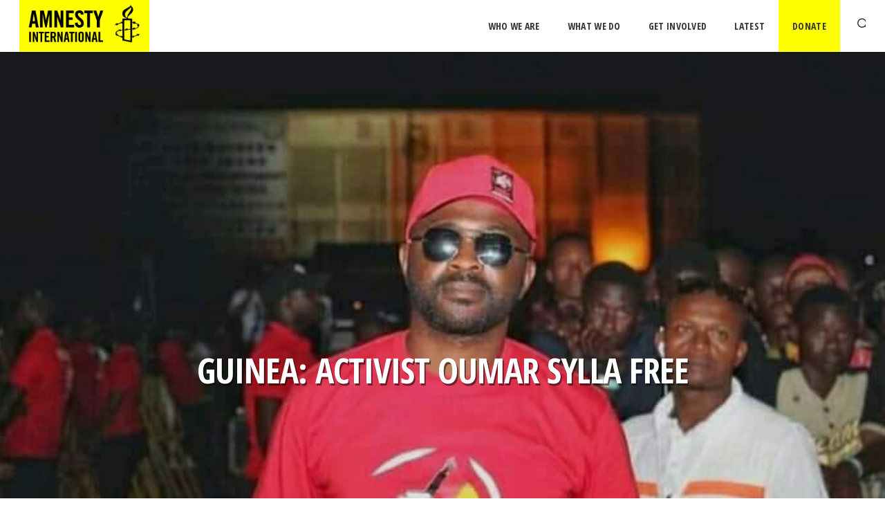

--- FILE ---
content_type: text/html; charset=UTF-8
request_url: https://www.amnesty.ie/guinea-activist-oumar-sylla-free/
body_size: 25122
content:
<!doctype html>

<html lang="en-GB" >
<head>
	<!-- Google Tag Manager -->
<script>(function(w,d,s,l,i){w[l]=w[l]||[];w[l].push({'gtm.start':
new Date().getTime(),event:'gtm.js'});var f=d.getElementsByTagName(s)[0],
j=d.createElement(s),dl=l!='dataLayer'?'&l='+l:'';j.async=true;j.src=
'https://www.googletagmanager.com/gtm.js?id='+i+dl;f.parentNode.insertBefore(j,f);
})(window,document,'script','dataLayer','GTM-KPZFK7F');</script>
<!-- End Google Tag Manager -->
<!--script>
    var consents = {};
    var cookie = document.cookie.split(';').find(cookie => cookie.trim().startsWith('cookieyes-consent='));
    
    if (cookie) {
        var keyValuePairs = cookie.split('=')[1].split(',');
        keyValuePairs.forEach(pair => {
            var [key, value] = pair.split(':');
            consents[key] = value ? 'granted' : 'denied';
        });
    }

    window.dataLayer = window.dataLayer || [];

    function gtag() {
        dataLayer.push(arguments);
    }
    gtag("consent", "default", {
        ad_storage: consents['advertisement'],
        ad_user_data: consents['advertisement'],
        ad_personalization: consents['advertisement'],
        analytics_storage: consents['analytics'],
        functionality_storage: consents['functional'],
        personalization_storage: "granted",
        security_storage: "granted",
        wait_for_update: 2000,
    });

    gtag("set", "ads_data_redaction", true);
    gtag("set", "url_passthrough", true);
  </script-->

<!-- Start cookieyes banner --> <!--script id="cookieyes" type="text/javascript" src="https://cdn-cookieyes.com/client_data/df6b163789500410756641cd/script.js"></script--> <!-- End cookieyes banner -->

<!-- Meta Tags -->
<meta http-equiv="Content-Type" content="text/html; charset=UTF-8" />
<!--meta name="google-site-verification" content="KIShje-cEyV7vnYt3bPMPsUETqxZFwcakNT0sKUcOT0" /-->
<meta name="google-site-verification" content="m2y5yTT0x5nyGuMl3x03QH2L9Mq-2jOe45Xvgt1NRKM" />


	<meta name="viewport" content="width=device-width, initial-scale=1, maximum-scale=1, user-scalable=0" />

	

<!--Shortcut icon-->
	<link rel="shortcut icon" href="https://www.amnesty.ie/wp-content/uploads/2016/02/favicon.png" />

<title> Guinea: Activist Oumar Sylla free - Amnesty International Ireland </title>
<!--script src="https://www.google-analytics.com/ga.js" type="text/javascript"></script-->

<meta name='robots' content='max-image-preview:large' />
	<style>img:is([sizes="auto" i], [sizes^="auto," i]) { contain-intrinsic-size: 3000px 1500px }</style>
	
	<!-- This site is optimized with the Yoast SEO Premium plugin v15.9 - https://yoast.com/wordpress/plugins/seo/ -->
	<meta name="description" content="Oumar Sylla had been arbitrary detained since 29 September 2020. Thank you to all those who supported the campaign and helped secure Oumar’s release!" />
	<meta name="robots" content="index, follow, max-snippet:-1, max-image-preview:large, max-video-preview:-1" />
	<link rel="canonical" href="https://www.amnesty.ie/guinea-activist-oumar-sylla-free/" />
	<meta property="og:locale" content="en_GB" />
	<meta property="og:type" content="article" />
	<meta property="og:title" content="Guinea: Activist Oumar Sylla free - Amnesty International Ireland" />
	<meta property="og:description" content="Oumar Sylla had been arbitrary detained since 29 September 2020. Thank you to all those who supported the campaign and helped secure Oumar’s release!" />
	<meta property="og:url" content="https://www.amnesty.ie/guinea-activist-oumar-sylla-free/" />
	<meta property="og:site_name" content="Amnesty International Ireland" />
	<meta property="article:publisher" content="https://www.facebook.com/amnestyinternationalireland/" />
	<meta property="article:published_time" content="2021-12-08T13:20:17+00:00" />
	<meta property="og:image" content="https://www.amnesty.ie/wp-content/uploads/2021/12/Oumar-Sylla-1.jpg" />
	<meta property="og:image:width" content="720" />
	<meta property="og:image:height" content="480" />
	<meta name="twitter:card" content="summary" />
	<meta name="twitter:creator" content="@AmnestyIreland" />
	<meta name="twitter:site" content="@AmnestyIreland" />
	<meta name="twitter:label1" content="Written by">
	<meta name="twitter:data1" content="Amnesty International Ireland">
	<meta name="twitter:label2" content="Estimated reading time">
	<meta name="twitter:data2" content="1 minute">
	<script type="application/ld+json" class="yoast-schema-graph">{"@context":"https://schema.org","@graph":[{"@type":"WebSite","@id":"https://www.amnesty.ie/#website","url":"https://www.amnesty.ie/","name":"Amnesty International Ireland","description":"Inspiring people against injustice to bring Ireland and the world closer to human rights &amp; dignity enjoyed by all.","potentialAction":[{"@type":"SearchAction","target":"https://www.amnesty.ie/?s={search_term_string}","query-input":"required name=search_term_string"}],"inLanguage":"en-GB"},{"@type":"ImageObject","@id":"https://www.amnesty.ie/guinea-activist-oumar-sylla-free/#primaryimage","inLanguage":"en-GB","url":"https://www.amnesty.ie/wp-content/uploads/2021/12/Oumar-Sylla-1.jpg","width":720,"height":480},{"@type":"WebPage","@id":"https://www.amnesty.ie/guinea-activist-oumar-sylla-free/#webpage","url":"https://www.amnesty.ie/guinea-activist-oumar-sylla-free/","name":"Guinea: Activist Oumar Sylla free - Amnesty International Ireland","isPartOf":{"@id":"https://www.amnesty.ie/#website"},"primaryImageOfPage":{"@id":"https://www.amnesty.ie/guinea-activist-oumar-sylla-free/#primaryimage"},"datePublished":"2021-12-08T13:20:17+00:00","dateModified":"2021-12-08T13:20:17+00:00","author":{"@id":"https://www.amnesty.ie/#/schema/person/146a0f4d91247abe31ce418b6e12db94"},"description":"Oumar Sylla had been arbitrary detained since 29 September 2020. Thank you to all those who supported the campaign and helped secure Oumar\u2019s release!","breadcrumb":{"@id":"https://www.amnesty.ie/guinea-activist-oumar-sylla-free/#breadcrumb"},"inLanguage":"en-GB","potentialAction":[{"@type":"ReadAction","target":["https://www.amnesty.ie/guinea-activist-oumar-sylla-free/"]}]},{"@type":"BreadcrumbList","@id":"https://www.amnesty.ie/guinea-activist-oumar-sylla-free/#breadcrumb","itemListElement":[{"@type":"ListItem","position":1,"item":{"@type":"WebPage","@id":"https://www.amnesty.ie/","url":"https://www.amnesty.ie/","name":"Home"}},{"@type":"ListItem","position":2,"item":{"@type":"WebPage","@id":"https://www.amnesty.ie/latest/","url":"https://www.amnesty.ie/latest/","name":"Latest"}},{"@type":"ListItem","position":3,"item":{"@type":"WebPage","@id":"https://www.amnesty.ie/guinea-activist-oumar-sylla-free/","url":"https://www.amnesty.ie/guinea-activist-oumar-sylla-free/","name":"Guinea: Activist Oumar Sylla free"}}]},{"@type":"Person","@id":"https://www.amnesty.ie/#/schema/person/146a0f4d91247abe31ce418b6e12db94","name":"Amnesty International Ireland","image":{"@type":"ImageObject","@id":"https://www.amnesty.ie/#personlogo","inLanguage":"en-GB","url":"https://secure.gravatar.com/avatar/d3c13ddfa1fecbdf8646fd70ec706f91f544ba87728224293f56432a8b38b587?s=96&d=mm&r=g","caption":"Amnesty International Ireland"},"sameAs":["https://www.amnesty.ie"]}]}</script>
	<!-- / Yoast SEO Premium plugin. -->


<link rel='dns-prefetch' href='//a.omappapi.com' />
<link rel='dns-prefetch' href='//fonts.googleapis.com' />
<link rel="alternate" type="application/rss+xml" title="Amnesty International Ireland &raquo; Feed" href="https://www.amnesty.ie/feed/" />
<link rel="alternate" type="application/rss+xml" title="Amnesty International Ireland &raquo; Comments Feed" href="https://www.amnesty.ie/comments/feed/" />
<script type="text/javascript">
/* <![CDATA[ */
window._wpemojiSettings = {"baseUrl":"https:\/\/s.w.org\/images\/core\/emoji\/16.0.1\/72x72\/","ext":".png","svgUrl":"https:\/\/s.w.org\/images\/core\/emoji\/16.0.1\/svg\/","svgExt":".svg","source":{"concatemoji":"https:\/\/www.amnesty.ie\/wp-includes\/js\/wp-emoji-release.min.js?ver=e7cdfa9bc1d3c0f3edd3eb90efe335e7"}};
/*! This file is auto-generated */
!function(s,n){var o,i,e;function c(e){try{var t={supportTests:e,timestamp:(new Date).valueOf()};sessionStorage.setItem(o,JSON.stringify(t))}catch(e){}}function p(e,t,n){e.clearRect(0,0,e.canvas.width,e.canvas.height),e.fillText(t,0,0);var t=new Uint32Array(e.getImageData(0,0,e.canvas.width,e.canvas.height).data),a=(e.clearRect(0,0,e.canvas.width,e.canvas.height),e.fillText(n,0,0),new Uint32Array(e.getImageData(0,0,e.canvas.width,e.canvas.height).data));return t.every(function(e,t){return e===a[t]})}function u(e,t){e.clearRect(0,0,e.canvas.width,e.canvas.height),e.fillText(t,0,0);for(var n=e.getImageData(16,16,1,1),a=0;a<n.data.length;a++)if(0!==n.data[a])return!1;return!0}function f(e,t,n,a){switch(t){case"flag":return n(e,"\ud83c\udff3\ufe0f\u200d\u26a7\ufe0f","\ud83c\udff3\ufe0f\u200b\u26a7\ufe0f")?!1:!n(e,"\ud83c\udde8\ud83c\uddf6","\ud83c\udde8\u200b\ud83c\uddf6")&&!n(e,"\ud83c\udff4\udb40\udc67\udb40\udc62\udb40\udc65\udb40\udc6e\udb40\udc67\udb40\udc7f","\ud83c\udff4\u200b\udb40\udc67\u200b\udb40\udc62\u200b\udb40\udc65\u200b\udb40\udc6e\u200b\udb40\udc67\u200b\udb40\udc7f");case"emoji":return!a(e,"\ud83e\udedf")}return!1}function g(e,t,n,a){var r="undefined"!=typeof WorkerGlobalScope&&self instanceof WorkerGlobalScope?new OffscreenCanvas(300,150):s.createElement("canvas"),o=r.getContext("2d",{willReadFrequently:!0}),i=(o.textBaseline="top",o.font="600 32px Arial",{});return e.forEach(function(e){i[e]=t(o,e,n,a)}),i}function t(e){var t=s.createElement("script");t.src=e,t.defer=!0,s.head.appendChild(t)}"undefined"!=typeof Promise&&(o="wpEmojiSettingsSupports",i=["flag","emoji"],n.supports={everything:!0,everythingExceptFlag:!0},e=new Promise(function(e){s.addEventListener("DOMContentLoaded",e,{once:!0})}),new Promise(function(t){var n=function(){try{var e=JSON.parse(sessionStorage.getItem(o));if("object"==typeof e&&"number"==typeof e.timestamp&&(new Date).valueOf()<e.timestamp+604800&&"object"==typeof e.supportTests)return e.supportTests}catch(e){}return null}();if(!n){if("undefined"!=typeof Worker&&"undefined"!=typeof OffscreenCanvas&&"undefined"!=typeof URL&&URL.createObjectURL&&"undefined"!=typeof Blob)try{var e="postMessage("+g.toString()+"("+[JSON.stringify(i),f.toString(),p.toString(),u.toString()].join(",")+"));",a=new Blob([e],{type:"text/javascript"}),r=new Worker(URL.createObjectURL(a),{name:"wpTestEmojiSupports"});return void(r.onmessage=function(e){c(n=e.data),r.terminate(),t(n)})}catch(e){}c(n=g(i,f,p,u))}t(n)}).then(function(e){for(var t in e)n.supports[t]=e[t],n.supports.everything=n.supports.everything&&n.supports[t],"flag"!==t&&(n.supports.everythingExceptFlag=n.supports.everythingExceptFlag&&n.supports[t]);n.supports.everythingExceptFlag=n.supports.everythingExceptFlag&&!n.supports.flag,n.DOMReady=!1,n.readyCallback=function(){n.DOMReady=!0}}).then(function(){return e}).then(function(){var e;n.supports.everything||(n.readyCallback(),(e=n.source||{}).concatemoji?t(e.concatemoji):e.wpemoji&&e.twemoji&&(t(e.twemoji),t(e.wpemoji)))}))}((window,document),window._wpemojiSettings);
/* ]]> */
</script>
<link rel='stylesheet' id='twb-open-sans-css' href='https://fonts.googleapis.com/css?family=Open+Sans%3A300%2C400%2C500%2C600%2C700%2C800&#038;display=swap&#038;ver=e7cdfa9bc1d3c0f3edd3eb90efe335e7' type='text/css' media='all' />
<link rel='stylesheet' id='twbbwg-global-css' href='https://www.amnesty.ie/wp-content/plugins/photo-gallery/booster/assets/css/global.css?ver=1.0.0' type='text/css' media='all' />
<style id='wp-emoji-styles-inline-css' type='text/css'>

	img.wp-smiley, img.emoji {
		display: inline !important;
		border: none !important;
		box-shadow: none !important;
		height: 1em !important;
		width: 1em !important;
		margin: 0 0.07em !important;
		vertical-align: -0.1em !important;
		background: none !important;
		padding: 0 !important;
	}
</style>
<link rel='stylesheet' id='wp-block-library-css' href='https://www.amnesty.ie/wp-includes/css/dist/block-library/style.min.css?ver=e7cdfa9bc1d3c0f3edd3eb90efe335e7' type='text/css' media='all' />
<style id='classic-theme-styles-inline-css' type='text/css'>
/*! This file is auto-generated */
.wp-block-button__link{color:#fff;background-color:#32373c;border-radius:9999px;box-shadow:none;text-decoration:none;padding:calc(.667em + 2px) calc(1.333em + 2px);font-size:1.125em}.wp-block-file__button{background:#32373c;color:#fff;text-decoration:none}
</style>
<style id='global-styles-inline-css' type='text/css'>
:root{--wp--preset--aspect-ratio--square: 1;--wp--preset--aspect-ratio--4-3: 4/3;--wp--preset--aspect-ratio--3-4: 3/4;--wp--preset--aspect-ratio--3-2: 3/2;--wp--preset--aspect-ratio--2-3: 2/3;--wp--preset--aspect-ratio--16-9: 16/9;--wp--preset--aspect-ratio--9-16: 9/16;--wp--preset--color--black: #000000;--wp--preset--color--cyan-bluish-gray: #abb8c3;--wp--preset--color--white: #ffffff;--wp--preset--color--pale-pink: #f78da7;--wp--preset--color--vivid-red: #cf2e2e;--wp--preset--color--luminous-vivid-orange: #ff6900;--wp--preset--color--luminous-vivid-amber: #fcb900;--wp--preset--color--light-green-cyan: #7bdcb5;--wp--preset--color--vivid-green-cyan: #00d084;--wp--preset--color--pale-cyan-blue: #8ed1fc;--wp--preset--color--vivid-cyan-blue: #0693e3;--wp--preset--color--vivid-purple: #9b51e0;--wp--preset--gradient--vivid-cyan-blue-to-vivid-purple: linear-gradient(135deg,rgba(6,147,227,1) 0%,rgb(155,81,224) 100%);--wp--preset--gradient--light-green-cyan-to-vivid-green-cyan: linear-gradient(135deg,rgb(122,220,180) 0%,rgb(0,208,130) 100%);--wp--preset--gradient--luminous-vivid-amber-to-luminous-vivid-orange: linear-gradient(135deg,rgba(252,185,0,1) 0%,rgba(255,105,0,1) 100%);--wp--preset--gradient--luminous-vivid-orange-to-vivid-red: linear-gradient(135deg,rgba(255,105,0,1) 0%,rgb(207,46,46) 100%);--wp--preset--gradient--very-light-gray-to-cyan-bluish-gray: linear-gradient(135deg,rgb(238,238,238) 0%,rgb(169,184,195) 100%);--wp--preset--gradient--cool-to-warm-spectrum: linear-gradient(135deg,rgb(74,234,220) 0%,rgb(151,120,209) 20%,rgb(207,42,186) 40%,rgb(238,44,130) 60%,rgb(251,105,98) 80%,rgb(254,248,76) 100%);--wp--preset--gradient--blush-light-purple: linear-gradient(135deg,rgb(255,206,236) 0%,rgb(152,150,240) 100%);--wp--preset--gradient--blush-bordeaux: linear-gradient(135deg,rgb(254,205,165) 0%,rgb(254,45,45) 50%,rgb(107,0,62) 100%);--wp--preset--gradient--luminous-dusk: linear-gradient(135deg,rgb(255,203,112) 0%,rgb(199,81,192) 50%,rgb(65,88,208) 100%);--wp--preset--gradient--pale-ocean: linear-gradient(135deg,rgb(255,245,203) 0%,rgb(182,227,212) 50%,rgb(51,167,181) 100%);--wp--preset--gradient--electric-grass: linear-gradient(135deg,rgb(202,248,128) 0%,rgb(113,206,126) 100%);--wp--preset--gradient--midnight: linear-gradient(135deg,rgb(2,3,129) 0%,rgb(40,116,252) 100%);--wp--preset--font-size--small: 13px;--wp--preset--font-size--medium: 20px;--wp--preset--font-size--large: 36px;--wp--preset--font-size--x-large: 42px;--wp--preset--spacing--20: 0.44rem;--wp--preset--spacing--30: 0.67rem;--wp--preset--spacing--40: 1rem;--wp--preset--spacing--50: 1.5rem;--wp--preset--spacing--60: 2.25rem;--wp--preset--spacing--70: 3.38rem;--wp--preset--spacing--80: 5.06rem;--wp--preset--shadow--natural: 6px 6px 9px rgba(0, 0, 0, 0.2);--wp--preset--shadow--deep: 12px 12px 50px rgba(0, 0, 0, 0.4);--wp--preset--shadow--sharp: 6px 6px 0px rgba(0, 0, 0, 0.2);--wp--preset--shadow--outlined: 6px 6px 0px -3px rgba(255, 255, 255, 1), 6px 6px rgba(0, 0, 0, 1);--wp--preset--shadow--crisp: 6px 6px 0px rgba(0, 0, 0, 1);}:where(.is-layout-flex){gap: 0.5em;}:where(.is-layout-grid){gap: 0.5em;}body .is-layout-flex{display: flex;}.is-layout-flex{flex-wrap: wrap;align-items: center;}.is-layout-flex > :is(*, div){margin: 0;}body .is-layout-grid{display: grid;}.is-layout-grid > :is(*, div){margin: 0;}:where(.wp-block-columns.is-layout-flex){gap: 2em;}:where(.wp-block-columns.is-layout-grid){gap: 2em;}:where(.wp-block-post-template.is-layout-flex){gap: 1.25em;}:where(.wp-block-post-template.is-layout-grid){gap: 1.25em;}.has-black-color{color: var(--wp--preset--color--black) !important;}.has-cyan-bluish-gray-color{color: var(--wp--preset--color--cyan-bluish-gray) !important;}.has-white-color{color: var(--wp--preset--color--white) !important;}.has-pale-pink-color{color: var(--wp--preset--color--pale-pink) !important;}.has-vivid-red-color{color: var(--wp--preset--color--vivid-red) !important;}.has-luminous-vivid-orange-color{color: var(--wp--preset--color--luminous-vivid-orange) !important;}.has-luminous-vivid-amber-color{color: var(--wp--preset--color--luminous-vivid-amber) !important;}.has-light-green-cyan-color{color: var(--wp--preset--color--light-green-cyan) !important;}.has-vivid-green-cyan-color{color: var(--wp--preset--color--vivid-green-cyan) !important;}.has-pale-cyan-blue-color{color: var(--wp--preset--color--pale-cyan-blue) !important;}.has-vivid-cyan-blue-color{color: var(--wp--preset--color--vivid-cyan-blue) !important;}.has-vivid-purple-color{color: var(--wp--preset--color--vivid-purple) !important;}.has-black-background-color{background-color: var(--wp--preset--color--black) !important;}.has-cyan-bluish-gray-background-color{background-color: var(--wp--preset--color--cyan-bluish-gray) !important;}.has-white-background-color{background-color: var(--wp--preset--color--white) !important;}.has-pale-pink-background-color{background-color: var(--wp--preset--color--pale-pink) !important;}.has-vivid-red-background-color{background-color: var(--wp--preset--color--vivid-red) !important;}.has-luminous-vivid-orange-background-color{background-color: var(--wp--preset--color--luminous-vivid-orange) !important;}.has-luminous-vivid-amber-background-color{background-color: var(--wp--preset--color--luminous-vivid-amber) !important;}.has-light-green-cyan-background-color{background-color: var(--wp--preset--color--light-green-cyan) !important;}.has-vivid-green-cyan-background-color{background-color: var(--wp--preset--color--vivid-green-cyan) !important;}.has-pale-cyan-blue-background-color{background-color: var(--wp--preset--color--pale-cyan-blue) !important;}.has-vivid-cyan-blue-background-color{background-color: var(--wp--preset--color--vivid-cyan-blue) !important;}.has-vivid-purple-background-color{background-color: var(--wp--preset--color--vivid-purple) !important;}.has-black-border-color{border-color: var(--wp--preset--color--black) !important;}.has-cyan-bluish-gray-border-color{border-color: var(--wp--preset--color--cyan-bluish-gray) !important;}.has-white-border-color{border-color: var(--wp--preset--color--white) !important;}.has-pale-pink-border-color{border-color: var(--wp--preset--color--pale-pink) !important;}.has-vivid-red-border-color{border-color: var(--wp--preset--color--vivid-red) !important;}.has-luminous-vivid-orange-border-color{border-color: var(--wp--preset--color--luminous-vivid-orange) !important;}.has-luminous-vivid-amber-border-color{border-color: var(--wp--preset--color--luminous-vivid-amber) !important;}.has-light-green-cyan-border-color{border-color: var(--wp--preset--color--light-green-cyan) !important;}.has-vivid-green-cyan-border-color{border-color: var(--wp--preset--color--vivid-green-cyan) !important;}.has-pale-cyan-blue-border-color{border-color: var(--wp--preset--color--pale-cyan-blue) !important;}.has-vivid-cyan-blue-border-color{border-color: var(--wp--preset--color--vivid-cyan-blue) !important;}.has-vivid-purple-border-color{border-color: var(--wp--preset--color--vivid-purple) !important;}.has-vivid-cyan-blue-to-vivid-purple-gradient-background{background: var(--wp--preset--gradient--vivid-cyan-blue-to-vivid-purple) !important;}.has-light-green-cyan-to-vivid-green-cyan-gradient-background{background: var(--wp--preset--gradient--light-green-cyan-to-vivid-green-cyan) !important;}.has-luminous-vivid-amber-to-luminous-vivid-orange-gradient-background{background: var(--wp--preset--gradient--luminous-vivid-amber-to-luminous-vivid-orange) !important;}.has-luminous-vivid-orange-to-vivid-red-gradient-background{background: var(--wp--preset--gradient--luminous-vivid-orange-to-vivid-red) !important;}.has-very-light-gray-to-cyan-bluish-gray-gradient-background{background: var(--wp--preset--gradient--very-light-gray-to-cyan-bluish-gray) !important;}.has-cool-to-warm-spectrum-gradient-background{background: var(--wp--preset--gradient--cool-to-warm-spectrum) !important;}.has-blush-light-purple-gradient-background{background: var(--wp--preset--gradient--blush-light-purple) !important;}.has-blush-bordeaux-gradient-background{background: var(--wp--preset--gradient--blush-bordeaux) !important;}.has-luminous-dusk-gradient-background{background: var(--wp--preset--gradient--luminous-dusk) !important;}.has-pale-ocean-gradient-background{background: var(--wp--preset--gradient--pale-ocean) !important;}.has-electric-grass-gradient-background{background: var(--wp--preset--gradient--electric-grass) !important;}.has-midnight-gradient-background{background: var(--wp--preset--gradient--midnight) !important;}.has-small-font-size{font-size: var(--wp--preset--font-size--small) !important;}.has-medium-font-size{font-size: var(--wp--preset--font-size--medium) !important;}.has-large-font-size{font-size: var(--wp--preset--font-size--large) !important;}.has-x-large-font-size{font-size: var(--wp--preset--font-size--x-large) !important;}
:where(.wp-block-post-template.is-layout-flex){gap: 1.25em;}:where(.wp-block-post-template.is-layout-grid){gap: 1.25em;}
:where(.wp-block-columns.is-layout-flex){gap: 2em;}:where(.wp-block-columns.is-layout-grid){gap: 2em;}
:root :where(.wp-block-pullquote){font-size: 1.5em;line-height: 1.6;}
</style>
<link rel='stylesheet' id='bcct_style-css' href='https://www.amnesty.ie/wp-content/plugins/better-click-to-tweet/assets/css/styles.css?ver=3.0' type='text/css' media='all' />
<link rel='stylesheet' id='bwg_fonts-css' href='https://www.amnesty.ie/wp-content/plugins/photo-gallery/css/bwg-fonts/fonts.css?ver=0.0.1' type='text/css' media='all' />
<link rel='stylesheet' id='sumoselect-css' href='https://www.amnesty.ie/wp-content/plugins/photo-gallery/css/sumoselect.min.css?ver=3.4.6' type='text/css' media='all' />
<link rel='stylesheet' id='mCustomScrollbar-css' href='https://www.amnesty.ie/wp-content/plugins/photo-gallery/css/jquery.mCustomScrollbar.min.css?ver=3.1.5' type='text/css' media='all' />
<link rel='stylesheet' id='bwg_googlefonts-css' href='https://fonts.googleapis.com/css?family=Ubuntu&#038;subset=greek,latin,greek-ext,vietnamese,cyrillic-ext,latin-ext,cyrillic' type='text/css' media='all' />
<link rel='stylesheet' id='bwg_frontend-css' href='https://www.amnesty.ie/wp-content/plugins/photo-gallery/css/styles.min.css?ver=1.8.35' type='text/css' media='all' />
<link rel='stylesheet' id='font-awesome-css' href='https://www.amnesty.ie/wp-content/themes/salient/css/font-awesome.min.css?ver=e7cdfa9bc1d3c0f3edd3eb90efe335e7' type='text/css' media='all' />
<link rel='stylesheet' id='parent-style-css' href='https://www.amnesty.ie/wp-content/themes/salient/style.css?ver=e7cdfa9bc1d3c0f3edd3eb90efe335e7' type='text/css' media='all' />
<link rel='stylesheet' id='mediaelement-css' href='https://www.amnesty.ie/wp-includes/js/mediaelement/mediaelementplayer-legacy.min.css?ver=4.2.17' type='text/css' media='all' />
<link rel='stylesheet' id='wp-mediaelement-css' href='https://www.amnesty.ie/wp-includes/js/mediaelement/wp-mediaelement.min.css?ver=e7cdfa9bc1d3c0f3edd3eb90efe335e7' type='text/css' media='all' />
<link rel='stylesheet' id='rgs-css' href='https://www.amnesty.ie/wp-content/themes/salient/css/rgs.css?ver=6.0.1' type='text/css' media='all' />
<link rel='stylesheet' id='main-styles-css' href='https://www.amnesty.ie/wp-content/themes/salient-child/style.css?ver=7.0.9' type='text/css' media='all' />
<link rel='stylesheet' id='pretty_photo-css' href='https://www.amnesty.ie/wp-content/themes/salient/css/prettyPhoto.css?ver=7.0.1' type='text/css' media='all' />
<!--[if lt IE 9]>
<link rel='stylesheet' id='nectar-ie8-css' href='https://www.amnesty.ie/wp-content/themes/salient/css/ie8.css?ver=e7cdfa9bc1d3c0f3edd3eb90efe335e7' type='text/css' media='all' />
<![endif]-->
<link rel='stylesheet' id='responsive-css' href='https://www.amnesty.ie/wp-content/themes/salient/css/responsive.css?ver=7.0.7' type='text/css' media='all' />
<link rel='stylesheet' id='skin-ascend-css' href='https://www.amnesty.ie/wp-content/themes/salient/css/ascend.css?ver=7.0.1' type='text/css' media='all' />
<link rel='stylesheet' id='redux-google-fonts-salient_redux-css' href='https://fonts.googleapis.com/css?family=Open+Sans+Condensed%3A700&#038;subset=latin&#038;ver=1749834605' type='text/css' media='all' />
<script type="text/javascript" src="https://www.amnesty.ie/wp-includes/js/jquery/jquery.min.js?ver=3.7.1" id="jquery-core-js"></script>
<script type="text/javascript" src="https://www.amnesty.ie/wp-includes/js/jquery/jquery-migrate.min.js?ver=3.4.1" id="jquery-migrate-js"></script>
<script type="text/javascript" src="https://www.amnesty.ie/wp-content/plugins/photo-gallery/booster/assets/js/circle-progress.js?ver=1.2.2" id="twbbwg-circle-js"></script>
<script type="text/javascript" id="twbbwg-global-js-extra">
/* <![CDATA[ */
var twb = {"nonce":"8451306615","ajax_url":"https:\/\/www.amnesty.ie\/wp-admin\/admin-ajax.php","plugin_url":"https:\/\/www.amnesty.ie\/wp-content\/plugins\/photo-gallery\/booster","href":"https:\/\/www.amnesty.ie\/wp-admin\/admin.php?page=twbbwg_photo-gallery"};
var twb = {"nonce":"8451306615","ajax_url":"https:\/\/www.amnesty.ie\/wp-admin\/admin-ajax.php","plugin_url":"https:\/\/www.amnesty.ie\/wp-content\/plugins\/photo-gallery\/booster","href":"https:\/\/www.amnesty.ie\/wp-admin\/admin.php?page=twbbwg_photo-gallery"};
/* ]]> */
</script>
<script type="text/javascript" src="https://www.amnesty.ie/wp-content/plugins/photo-gallery/booster/assets/js/global.js?ver=1.0.0" id="twbbwg-global-js"></script>
<script type="text/javascript" src="https://www.amnesty.ie/wp-content/plugins/photo-gallery/js/jquery.sumoselect.min.js?ver=3.4.6" id="sumoselect-js"></script>
<script type="text/javascript" src="https://www.amnesty.ie/wp-content/plugins/photo-gallery/js/tocca.min.js?ver=2.0.9" id="bwg_mobile-js"></script>
<script type="text/javascript" src="https://www.amnesty.ie/wp-content/plugins/photo-gallery/js/jquery.mCustomScrollbar.concat.min.js?ver=3.1.5" id="mCustomScrollbar-js"></script>
<script type="text/javascript" src="https://www.amnesty.ie/wp-content/plugins/photo-gallery/js/jquery.fullscreen.min.js?ver=0.6.0" id="jquery-fullscreen-js"></script>
<script type="text/javascript" id="bwg_frontend-js-extra">
/* <![CDATA[ */
var bwg_objectsL10n = {"bwg_field_required":"field is required.","bwg_mail_validation":"This is not a valid email address.","bwg_search_result":"There are no images matching your search.","bwg_select_tag":"Select Tag","bwg_order_by":"Order By","bwg_search":"Search","bwg_show_ecommerce":"Show Ecommerce","bwg_hide_ecommerce":"Hide Ecommerce","bwg_show_comments":"Show Comments","bwg_hide_comments":"Hide Comments","bwg_restore":"Restore","bwg_maximize":"Maximise","bwg_fullscreen":"Fullscreen","bwg_exit_fullscreen":"Exit Fullscreen","bwg_search_tag":"SEARCH...","bwg_tag_no_match":"No tags found","bwg_all_tags_selected":"All tags selected","bwg_tags_selected":"tags selected","play":"Play","pause":"Pause","is_pro":"","bwg_play":"Play","bwg_pause":"Pause","bwg_hide_info":"Hide info","bwg_show_info":"Show info","bwg_hide_rating":"Hide rating","bwg_show_rating":"Show rating","ok":"Ok","cancel":"Cancel","select_all":"Select all","lazy_load":"0","lazy_loader":"https:\/\/www.amnesty.ie\/wp-content\/plugins\/photo-gallery\/images\/ajax_loader.png","front_ajax":"0","bwg_tag_see_all":"see all tags","bwg_tag_see_less":"see less tags"};
/* ]]> */
</script>
<script type="text/javascript" src="https://www.amnesty.ie/wp-content/plugins/photo-gallery/js/scripts.min.js?ver=1.8.35" id="bwg_frontend-js"></script>
<script type="text/javascript" src="https://www.amnesty.ie/wp-content/themes/salient/js/modernizr.js?ver=2.6.2" id="modernizer-js"></script>
<script type="text/javascript" src="https://www.amnesty.ie/wp-content/plugins/js_composer_salient/assets/lib/bower/progress-circle/ProgressCircle.min.js?ver=e7cdfa9bc1d3c0f3edd3eb90efe335e7" id="progressCircle-js"></script>
<script type="text/javascript" src="https://www.amnesty.ie/wp-content/plugins/js_composer_salient/assets/lib/vc_chart/jquery.vc_chart.min.js?ver=e7cdfa9bc1d3c0f3edd3eb90efe335e7" id="vc_pie-js"></script>
<link rel="https://api.w.org/" href="https://www.amnesty.ie/wp-json/" /><link rel="alternate" title="JSON" type="application/json" href="https://www.amnesty.ie/wp-json/wp/v2/posts/368280" /><link rel="EditURI" type="application/rsd+xml" title="RSD" href="https://www.amnesty.ie/xmlrpc.php?rsd" />

<link rel='shortlink' href='https://www.amnesty.ie/?p=368280' />
<link rel="alternate" title="oEmbed (JSON)" type="application/json+oembed" href="https://www.amnesty.ie/wp-json/oembed/1.0/embed?url=https%3A%2F%2Fwww.amnesty.ie%2Fguinea-activist-oumar-sylla-free%2F" />
<link rel="alternate" title="oEmbed (XML)" type="text/xml+oembed" href="https://www.amnesty.ie/wp-json/oembed/1.0/embed?url=https%3A%2F%2Fwww.amnesty.ie%2Fguinea-activist-oumar-sylla-free%2F&#038;format=xml" />
<style type="text/css">body a{color:#000000;}#header-outer:not([data-lhe="animated_underline"]) header#top nav > ul > li > a:hover,#header-outer:not([data-lhe="animated_underline"]) header#top nav .sf-menu > li.sfHover > a,header#top nav > ul > li.button_bordered > a:hover,#header-outer:not([data-lhe="animated_underline"]) header#top nav .sf-menu li.current-menu-item > a,header#top nav .sf-menu li.current_page_item > a .sf-sub-indicator i,header#top nav .sf-menu li.current_page_ancestor > a .sf-sub-indicator i,#header-outer:not([data-lhe="animated_underline"]) header#top nav .sf-menu li.current_page_ancestor > a,#header-outer:not([data-lhe="animated_underline"]) header#top nav .sf-menu li.current-menu-ancestor > a,#header-outer:not([data-lhe="animated_underline"]) header#top nav .sf-menu li.current_page_item > a,body header#top nav .sf-menu li.current_page_item > a .sf-sub-indicator [class^="icon-"],header#top nav .sf-menu li.current_page_ancestor > a .sf-sub-indicator [class^="icon-"],.sf-menu li ul li.sfHover > a .sf-sub-indicator [class^="icon-"],ul.sf-menu > li > a:hover > .sf-sub-indicator i,ul.sf-menu > li > a:active > .sf-sub-indicator i,ul.sf-menu > li.sfHover > a > .sf-sub-indicator i,.sf-menu ul li.current_page_item > a,.sf-menu ul li.current-menu-ancestor > a,.sf-menu ul li.current_page_ancestor > a,.sf-menu ul a:focus,.sf-menu ul a:hover,.sf-menu ul a:active,.sf-menu ul li:hover > a,.sf-menu ul li.sfHover > a,.sf-menu li ul li a:hover,.sf-menu li ul li.sfHover > a,#footer-outer a:hover,.recent-posts .post-header a:hover,article.post .post-header a:hover,article.result a:hover,article.post .post-header h2 a,.single article.post .post-meta a:hover,.comment-list .comment-meta a:hover,label span,.wpcf7-form p span,.icon-3x[class^="icon-"],.icon-3x[class*=" icon-"],.icon-tiny[class^="icon-"],body .circle-border,article.result .title a,.home .blog-recent .col .post-header a:hover,.home .blog-recent .col .post-header h3 a,#single-below-header a:hover,header#top #logo:hover,.sf-menu > li.current_page_ancestor > a > .sf-sub-indicator [class^="icon-"],.sf-menu > li.current-menu-ancestor > a > .sf-sub-indicator [class^="icon-"],body #mobile-menu li.open > a [class^="icon-"],.pricing-column h3,.pricing-table[data-style="flat-alternative"] .pricing-column.accent-color h4,.pricing-table[data-style="flat-alternative"] .pricing-column.accent-color .interval,.comment-author a:hover,.project-attrs li i,#footer-outer #copyright li a i:hover,.col:hover > [class^="icon-"].icon-3x.accent-color.alt-style.hovered,.col:hover > [class*=" icon-"].icon-3x.accent-color.alt-style.hovered,#header-outer .widget_shopping_cart .cart_list a,.woocommerce .star-rating,.woocommerce-page table.cart a.remove,.woocommerce form .form-row .required,.woocommerce-page form .form-row .required,body #header-secondary-outer #social a:hover i,.woocommerce ul.products li.product .price,body .twitter-share:hover i,.twitter-share.hovered i,body .linkedin-share:hover i,.linkedin-share.hovered i,body .google-plus-share:hover i,.google-plus-share.hovered i,.pinterest-share:hover i,.pinterest-share.hovered i,.facebook-share:hover i,.facebook-share.hovered i,.woocommerce-page ul.products li.product .price,.nectar-milestone .number.accent-color,header#top nav > ul > li.megamenu > ul > li > a:hover,header#top nav > ul > li.megamenu > ul > li.sfHover > a,body #portfolio-nav a:hover i,span.accent-color,.nectar-love:hover i,.nectar-love.loved i,.portfolio-items .nectar-love:hover i,.portfolio-items .nectar-love.loved i,body .hovered .nectar-love i,header#top nav ul #search-btn a:hover span,header#top nav ul .slide-out-widget-area-toggle a:hover span,#search-outer #search #close a span:hover,.carousel-wrap[data-full-width="true"] .carousel-heading a:hover i,#search-outer .ui-widget-content li:hover a .title,#search-outer .ui-widget-content .ui-state-hover .title,#search-outer .ui-widget-content .ui-state-focus .title,.portfolio-filters-inline .container ul li a.active,body [class^="icon-"].icon-default-style,.svg-icon-holder[data-color="accent-color"],.team-member a.accent-color:hover,.ascend .comment-list .reply a,.wpcf7-form .wpcf7-not-valid-tip,.text_on_hover.product .add_to_cart_button,.blog-recent[data-style="minimal"] .col > span,.blog-recent[data-style="title_only"] .col:hover .post-header .title,.woocommerce-checkout-review-order-table .product-info .amount,.tabbed[data-style="minimal"] > ul li a.active-tab,.masonry.classic_enhanced article.post .post-meta a:hover i,.masonry.classic_enhanced article.post .post-meta .icon-salient-heart-2.loved,.single #single-meta ul li:not(.meta-share-count):hover i,.single #single-meta ul li:not(.meta-share-count):hover a,.single #single-meta ul li:not(.meta-share-count):hover span,.single #single-meta ul li.meta-share-count .nectar-social a:hover i,#project-meta #single-meta ul li > a,#project-meta ul li.meta-share-count .nectar-social a:hover i,#project-meta ul li:not(.meta-share-count):hover i,#project-meta ul li:not(.meta-share-count):hover span{color:#000000!important;}.col:not(#post-area):not(.span_12):not(#sidebar):hover [class^="icon-"].icon-3x.accent-color.alt-style.hovered,body .col:not(#post-area):not(.span_12):not(#sidebar):hover a [class*=" icon-"].icon-3x.accent-color.alt-style.hovered,.ascend #header-outer:not(.transparent) .cart-outer:hover .cart-menu-wrap:not(.has_products) .icon-salient-cart{color:#000000!important;}.orbit-wrapper div.slider-nav span.right,.orbit-wrapper div.slider-nav span.left,.flex-direction-nav a,.jp-play-bar,.jp-volume-bar-value,.jcarousel-prev:hover,.jcarousel-next:hover,.portfolio-items .col[data-default-color="true"] .work-item:not(.style-3) .work-info-bg,.portfolio-items .col[data-default-color="true"] .bottom-meta,.portfolio-filters a,.portfolio-filters #sort-portfolio,.project-attrs li span,.progress li span,.nectar-progress-bar span,#footer-outer #footer-widgets .col .tagcloud a:hover,#sidebar .widget .tagcloud a:hover,article.post .more-link span:hover,article.post.quote .post-content .quote-inner,article.post.link .post-content .link-inner,#pagination .next a:hover,#pagination .prev a:hover,.comment-list .reply a:hover,input[type=submit]:hover,input[type="button"]:hover,#footer-outer #copyright li a.vimeo:hover,#footer-outer #copyright li a.behance:hover,.toggle.open h3 a,.tabbed > ul li a.active-tab,[class*=" icon-"],.icon-normal,.bar_graph li span,.nectar-button[data-color-override="false"].regular-button,.nectar-button.tilt.accent-color,body .swiper-slide .button.transparent_2 a.primary-color:hover,#footer-outer #footer-widgets .col input[type="submit"],.carousel-prev:hover,.carousel-next:hover,.blog-recent .more-link span:hover,.post-tags a:hover,.pricing-column.highlight h3,.pricing-table[data-style="flat-alternative"] .pricing-column.highlight h3 .highlight-reason,.pricing-table[data-style="flat-alternative"] .pricing-column.accent-color:before,#to-top:hover,#to-top.dark:hover,body[data-button-style="rounded"] #to-top:after,#pagination a.page-numbers:hover,#pagination span.page-numbers.current,.single-portfolio .facebook-share a:hover,.single-portfolio .twitter-share a:hover,.single-portfolio .pinterest-share a:hover,.single-post .facebook-share a:hover,.single-post .twitter-share a:hover,.single-post .pinterest-share a:hover,.mejs-controls .mejs-time-rail .mejs-time-current,.mejs-controls .mejs-volume-button .mejs-volume-slider .mejs-volume-current,.mejs-controls .mejs-horizontal-volume-slider .mejs-horizontal-volume-current,article.post.quote .post-content .quote-inner,article.post.link .post-content .link-inner,article.format-status .post-content .status-inner,article.post.format-aside .aside-inner,body #header-secondary-outer #social li a.behance:hover,body #header-secondary-outer #social li a.vimeo:hover,#sidebar .widget:hover [class^="icon-"].icon-3x,.woocommerce-page div[data-project-style="text_on_hover"] .single_add_to_cart_button,article.post.quote .content-inner .quote-inner .whole-link,.masonry.classic_enhanced article.post.quote.wide_tall .post-content a:hover .quote-inner,.masonry.classic_enhanced article.post.link.wide_tall .post-content a:hover .link-inner,.iosSlider .prev_slide:hover,.iosSlider .next_slide:hover,body [class^="icon-"].icon-3x.alt-style.accent-color,body [class*=" icon-"].icon-3x.alt-style.accent-color,#slide-out-widget-area,#slide-out-widget-area-bg.fullscreen,#header-outer .widget_shopping_cart a.button,body[data-button-style="rounded"] .wpb_wrapper .twitter-share:before,body[data-button-style="rounded"] .wpb_wrapper .twitter-share.hovered:before,body[data-button-style="rounded"] .wpb_wrapper .facebook-share:before,body[data-button-style="rounded"] .wpb_wrapper .facebook-share.hovered:before,body[data-button-style="rounded"] .wpb_wrapper .google-plus-share:before,body[data-button-style="rounded"] .wpb_wrapper .google-plus-share.hovered:before,body[data-button-style="rounded"] .wpb_wrapper .nectar-social:hover > *:before,body[data-button-style="rounded"] .wpb_wrapper .pinterest-share:before,body[data-button-style="rounded"] .wpb_wrapper .pinterest-share.hovered:before,body[data-button-style="rounded"] .wpb_wrapper .linkedin-share:before,body[data-button-style="rounded"] .wpb_wrapper .linkedin-share.hovered:before,#header-outer a.cart-contents .cart-wrap span,.swiper-slide .button.solid_color a,.swiper-slide .button.solid_color_2 a,.portfolio-filters,button[type=submit]:hover,#buddypress button:hover,#buddypress a.button:hover,#buddypress ul.button-nav li.current a,header#top nav ul .slide-out-widget-area-toggle a:hover i.lines,header#top nav ul .slide-out-widget-area-toggle a:hover i.lines:after,header#top nav ul .slide-out-widget-area-toggle a:hover i.lines:before,#buddypress a.button:focus,.text_on_hover.product a.added_to_cart,.woocommerce div.product .woocommerce-tabs .full-width-content ul.tabs li a:after,.woocommerce div[data-project-style="text_on_hover"] .cart .quantity input.minus,.woocommerce div[data-project-style="text_on_hover"] .cart .quantity input.plus,.woocommerce .span_4 input[type="submit"].checkout-button,.portfolio-filters-inline[data-color-scheme="accent-color"],body[data-fancy-form-rcs="1"] [type="radio"]:checked + label:after,.select2-container .select2-choice:hover,.select2-dropdown-open .select2-choice,header#top nav > ul > li.button_solid_color > a:before,#header-outer.transparent header#top nav > ul > li.button_solid_color > a:before,.tabbed[data-style="minimal"] > ul li a:after,.twentytwenty-handle,.twentytwenty-horizontal .twentytwenty-handle:before,.twentytwenty-horizontal .twentytwenty-handle:after,.twentytwenty-vertical .twentytwenty-handle:before,.twentytwenty-vertical .twentytwenty-handle:after,.masonry.classic_enhanced .posts-container article .meta-category a:hover,.masonry.classic_enhanced .posts-container article .video-play-button,.bottom_controls #portfolio-nav .controls li a i:after,.bottom_controls #portfolio-nav ul:first-child li#all-items a:hover i,.nectar_video_lightbox.nectar-button[data-color="default-accent-color"],.nectar_video_lightbox.nectar-button[data-color="transparent-accent-color"]:hover,.testimonial_slider[data-style="multiple_visible"][data-color*="accent-color"] .flickity-page-dots .dot.is-selected:before,.testimonial_slider[data-style="multiple_visible"][data-color*="accent-color"] blockquote.is-selected p,.nectar-recent-posts-slider .container .strong span:before,#page-header-bg[data-post-hs="default_minimal"] .inner-wrap > a:hover,.single .heading-title[data-header-style="default_minimal"] .meta-category a:hover,body.single-post .sharing-default-minimal .nectar-love.loved,.nectar-fancy-box:after{background-color:#000000!important;}.col:hover > [class^="icon-"].icon-3x:not(.alt-style).accent-color.hovered,.col:hover > [class*=" icon-"].icon-3x:not(.alt-style).accent-color.hovered,body .nectar-button.see-through-2[data-hover-color-override="false"]:hover,.col:not(#post-area):not(.span_12):not(#sidebar):hover [class^="icon-"].icon-3x:not(.alt-style).accent-color.hovered,.col:not(#post-area):not(.span_12):not(#sidebar):hover a [class*=" icon-"].icon-3x:not(.alt-style).accent-color.hovered{background-color:#000000!important;}.bottom_controls #portfolio-nav ul:first-child li#all-items a:hover i{box-shadow:-.6em 0 #000000,-.6em .6em #000000,.6em 0 #000000,.6em -.6em #000000,0 -.6em #000000,-.6em -.6em #000000,0 .6em #000000,.6em .6em #000000;}.tabbed > ul li a.active-tab,body[data-form-style="minimal"] label:after,body .recent_projects_widget a:hover img,.recent_projects_widget a:hover img,#sidebar #flickr a:hover img,body .nectar-button.see-through-2[data-hover-color-override="false"]:hover,#footer-outer #flickr a:hover img,body[data-button-style="rounded"] .wpb_wrapper .twitter-share:before,body[data-button-style="rounded"] .wpb_wrapper .twitter-share.hovered:before,body[data-button-style="rounded"] .wpb_wrapper .facebook-share:before,body[data-button-style="rounded"] .wpb_wrapper .facebook-share.hovered:before,body[data-button-style="rounded"] .wpb_wrapper .google-plus-share:before,body[data-button-style="rounded"] .wpb_wrapper .google-plus-share.hovered:before,body[data-button-style="rounded"] .wpb_wrapper .nectar-social:hover > *:before,body[data-button-style="rounded"] .wpb_wrapper .pinterest-share:before,body[data-button-style="rounded"] .wpb_wrapper .pinterest-share.hovered:before,body[data-button-style="rounded"] .wpb_wrapper .linkedin-share:before,body[data-button-style="rounded"] .wpb_wrapper .linkedin-share.hovered:before,#featured article .post-title a:hover,#header-outer[data-lhe="animated_underline"] header#top nav > ul > li > a:after,body #featured article .post-title a:hover,div.wpcf7-validation-errors,body[data-fancy-form-rcs="1"] [type="radio"]:checked + label:before,body[data-fancy-form-rcs="1"] [type="radio"]:checked + label:after,body[data-fancy-form-rcs="1"] input[type="checkbox"]:checked + label > span,.select2-container .select2-choice:hover,.select2-dropdown-open .select2-choice,#header-outer:not(.transparent) header#top nav > ul > li.button_bordered > a:hover:before,.single #single-meta ul li:not(.meta-share-count):hover a,.single #project-meta ul li:not(.meta-share-count):hover a{border-color:#000000!important;}.default-loading-icon:before{border-top-color:#000000!important;}#header-outer a.cart-contents span:before{border-color:transparent #000000!important;}body .col:not(#post-area):not(.span_12):not(#sidebar):hover .hovered .circle-border,body #sidebar .widget:hover .circle-border,body .testimonial_slider[data-style="multiple_visible"][data-color*="accent-color"] blockquote .bottom-arrow:after,body .dark .testimonial_slider[data-style="multiple_visible"][data-color*="accent-color"] blockquote .bottom-arrow:after,.portfolio-items[data-ps="6"] .bg-overlay,.portfolio-items[data-ps="6"].no-masonry .bg-overlay{border-color:#000000;}.gallery a:hover img{border-color:#000000!important;}@media only screen and (min-width :1px) and (max-width :1000px){body #featured article .post-title > a{background-color:#000000;}body #featured article .post-title > a{border-color:#000000;}}.nectar-button.regular-button.extra-color-1,.nectar-button.tilt.extra-color-1{background-color:#ffff00!important;}.icon-3x[class^="icon-"].extra-color-1:not(.alt-style),.icon-tiny[class^="icon-"].extra-color-1,.icon-3x[class*=" icon-"].extra-color-1:not(.alt-style),body .icon-3x[class*=" icon-"].extra-color-1:not(.alt-style) .circle-border,.woocommerce-page table.cart a.remove,#header-outer .widget_shopping_cart .cart_list li a.remove,#header-outer .woocommerce.widget_shopping_cart .cart_list li a.remove,.nectar-milestone .number.extra-color-1,span.extra-color-1,.team-member ul.social.extra-color-1 li a,.stock.out-of-stock,body [class^="icon-"].icon-default-style.extra-color-1,.team-member a.extra-color-1:hover,.pricing-table[data-style="flat-alternative"] .pricing-column.highlight.extra-color-1 h3,.pricing-table[data-style="flat-alternative"] .pricing-column.extra-color-1 h4,.pricing-table[data-style="flat-alternative"] .pricing-column.extra-color-1 .interval,.svg-icon-holder[data-color="extra-color-1"]{color:#ffff00!important;}.col:hover > [class^="icon-"].icon-3x.extra-color-1:not(.alt-style),.col:hover > [class*=" icon-"].icon-3x.extra-color-1:not(.alt-style).hovered,body .swiper-slide .button.transparent_2 a.extra-color-1:hover,body .col:not(#post-area):not(.span_12):not(#sidebar):hover [class^="icon-"].icon-3x.extra-color-1:not(.alt-style).hovered,body .col:not(#post-area):not(#sidebar):not(.span_12):hover a [class*=" icon-"].icon-3x.extra-color-1:not(.alt-style).hovered,#sidebar .widget:hover [class^="icon-"].icon-3x.extra-color-1:not(.alt-style),.portfolio-filters-inline[data-color-scheme="extra-color-1"],.pricing-table[data-style="flat-alternative"] .pricing-column.extra-color-1:before,.pricing-table[data-style="flat-alternative"] .pricing-column.highlight.extra-color-1 h3 .highlight-reason,.nectar-button.nectar_video_lightbox[data-color="default-extra-color-1"],.nectar_video_lightbox.nectar-button[data-color="transparent-extra-color-1"]:hover,.testimonial_slider[data-style="multiple_visible"][data-color*="extra-color-1"] .flickity-page-dots .dot.is-selected:before,.testimonial_slider[data-style="multiple_visible"][data-color*="extra-color-1"] blockquote.is-selected p,.nectar-fancy-box[data-color="extra-color-1"]:after{background-color:#ffff00!important;}body [class^="icon-"].icon-3x.alt-style.extra-color-1,body [class*=" icon-"].icon-3x.alt-style.extra-color-1,[class*=" icon-"].extra-color-1.icon-normal,.extra-color-1.icon-normal,.bar_graph li span.extra-color-1,.nectar-progress-bar span.extra-color-1,#header-outer .widget_shopping_cart a.button,.woocommerce ul.products li.product .onsale,.woocommerce-page ul.products li.product .onsale,.woocommerce span.onsale,.woocommerce-page span.onsale,.woocommerce-page table.cart a.remove:hover,.swiper-slide .button.solid_color a.extra-color-1,.swiper-slide .button.solid_color_2 a.extra-color-1,.toggle.open.extra-color-1 h3 a{background-color:#ffff00!important;}.col:hover > [class^="icon-"].icon-3x.extra-color-1.alt-style.hovered,.col:hover > [class*=" icon-"].icon-3x.extra-color-1.alt-style.hovered,.no-highlight.extra-color-1 h3,.col:not(#post-area):not(.span_12):not(#sidebar):hover [class^="icon-"].icon-3x.extra-color-1.alt-style.hovered,body .col:not(#post-area):not(.span_12):not(#sidebar):hover a [class*=" icon-"].icon-3x.extra-color-1.alt-style.hovered{color:#ffff00!important;}body .col:not(#post-area):not(.span_12):not(#sidebar):hover .extra-color-1.hovered .circle-border,.woocommerce-page table.cart a.remove,#header-outer .woocommerce.widget_shopping_cart .cart_list li a.remove,#header-outer .woocommerce.widget_shopping_cart .cart_list li a.remove,body #sidebar .widget:hover .extra-color-1 .circle-border,.woocommerce-page table.cart a.remove,body .testimonial_slider[data-style="multiple_visible"][data-color*="extra-color-1"] blockquote .bottom-arrow:after,body .dark .testimonial_slider[data-style="multiple_visible"][data-color*="extra-color-1"] blockquote .bottom-arrow:after{border-color:#ffff00;}.pricing-column.highlight.extra-color-1 h3{background-color:#ffff00!important;}.nectar-button.regular-button.extra-color-2,.nectar-button.tilt.extra-color-2{background-color:#0099cc!important;}.icon-3x[class^="icon-"].extra-color-2:not(.alt-style),.icon-3x[class*=" icon-"].extra-color-2:not(.alt-style),.icon-tiny[class^="icon-"].extra-color-2,body .icon-3x[class*=" icon-"].extra-color-2 .circle-border,.nectar-milestone .number.extra-color-2,span.extra-color-2,.team-member ul.social.extra-color-2 li a,body [class^="icon-"].icon-default-style.extra-color-2,.team-member a.extra-color-2:hover,.pricing-table[data-style="flat-alternative"] .pricing-column.highlight.extra-color-2 h3,.pricing-table[data-style="flat-alternative"] .pricing-column.extra-color-2 h4,.pricing-table[data-style="flat-alternative"] .pricing-column.extra-color-2 .interval,.svg-icon-holder[data-color="extra-color-2"]{color:#0099cc!important;}.col:hover > [class^="icon-"].icon-3x.extra-color-2:not(.alt-style).hovered,.col:hover > [class*=" icon-"].icon-3x.extra-color-2:not(.alt-style).hovered,body .swiper-slide .button.transparent_2 a.extra-color-2:hover,.col:not(#post-area):not(.span_12):not(#sidebar):hover [class^="icon-"].icon-3x.extra-color-2:not(.alt-style).hovered,.col:not(#post-area):not(.span_12):not(#sidebar):hover a [class*=" icon-"].icon-3x.extra-color-2:not(.alt-style).hovered,#sidebar .widget:hover [class^="icon-"].icon-3x.extra-color-2:not(.alt-style),.pricing-table[data-style="flat-alternative"] .pricing-column.highlight.extra-color-2 h3 .highlight-reason,.nectar-button.nectar_video_lightbox[data-color="default-extra-color-2"],.nectar_video_lightbox.nectar-button[data-color="transparent-extra-color-2"]:hover,.testimonial_slider[data-style="multiple_visible"][data-color*="extra-color-2"] .flickity-page-dots .dot.is-selected:before,.testimonial_slider[data-style="multiple_visible"][data-color*="extra-color-2"] blockquote.is-selected p,.nectar-fancy-box[data-color="extra-color-2"]:after{background-color:#0099cc!important;}body [class^="icon-"].icon-3x.alt-style.extra-color-2,body [class*=" icon-"].icon-3x.alt-style.extra-color-2,[class*=" icon-"].extra-color-2.icon-normal,.extra-color-2.icon-normal,.bar_graph li span.extra-color-2,.nectar-progress-bar span.extra-color-2,.woocommerce .product-wrap .add_to_cart_button.added,.woocommerce-message,.woocommerce-error,.woocommerce-info,.woocommerce .widget_price_filter .ui-slider .ui-slider-range,.woocommerce-page .widget_price_filter .ui-slider .ui-slider-range,.swiper-slide .button.solid_color a.extra-color-2,.swiper-slide .button.solid_color_2 a.extra-color-2,.toggle.open.extra-color-2 h3 a,.portfolio-filters-inline[data-color-scheme="extra-color-2"],.pricing-table[data-style="flat-alternative"] .pricing-column.extra-color-2:before{background-color:#0099cc!important;}.col:hover > [class^="icon-"].icon-3x.extra-color-2.alt-style.hovered,.col:hover > [class*=" icon-"].icon-3x.extra-color-2.alt-style.hovered,.no-highlight.extra-color-2 h3,.col:not(#post-area):not(.span_12):not(#sidebar):hover [class^="icon-"].icon-3x.extra-color-2.alt-style.hovered,body .col:not(#post-area):not(.span_12):not(#sidebar):hover a [class*=" icon-"].icon-3x.extra-color-2.alt-style.hovered{color:#0099cc!important;}body .col:not(#post-area):not(.span_12):not(#sidebar):hover .extra-color-2.hovered .circle-border,body #sidebar .widget:hover .extra-color-2 .circle-border,body .testimonial_slider[data-style="multiple_visible"][data-color*="extra-color-2"] blockquote .bottom-arrow:after,body .dark .testimonial_slider[data-style="multiple_visible"][data-color*="extra-color-2"] blockquote .bottom-arrow:after{border-color:#0099cc;}.pricing-column.highlight.extra-color-2 h3{background-color:#0099cc!important;}.nectar-button.regular-button.extra-color-3,.nectar-button.tilt.extra-color-3{background-color:#333333!important;}.icon-3x[class^="icon-"].extra-color-3:not(.alt-style),.icon-3x[class*=" icon-"].extra-color-3:not(.alt-style),.icon-tiny[class^="icon-"].extra-color-3,body .icon-3x[class*=" icon-"].extra-color-3 .circle-border,.nectar-milestone .number.extra-color-3,span.extra-color-3,.team-member ul.social.extra-color-3 li a,body [class^="icon-"].icon-default-style.extra-color-3,.team-member a.extra-color-3:hover,.pricing-table[data-style="flat-alternative"] .pricing-column.highlight.extra-color-3 h3,.pricing-table[data-style="flat-alternative"] .pricing-column.extra-color-3 h4,.pricing-table[data-style="flat-alternative"] .pricing-column.extra-color-3 .interval,.svg-icon-holder[data-color="extra-color-3"]{color:#333333!important;}.col:hover > [class^="icon-"].icon-3x.extra-color-3:not(.alt-style).hovered,.col:hover > [class*=" icon-"].icon-3x.extra-color-3:not(.alt-style).hovered,body .swiper-slide .button.transparent_2 a.extra-color-3:hover,.col:not(#post-area):not(.span_12):not(#sidebar):hover [class^="icon-"].icon-3x.extra-color-3:not(.alt-style).hovered,.col:not(#post-area):not(.span_12):not(#sidebar):hover a [class*=" icon-"].icon-3x.extra-color-3:not(.alt-style).hovered,#sidebar .widget:hover [class^="icon-"].icon-3x.extra-color-3:not(.alt-style),.portfolio-filters-inline[data-color-scheme="extra-color-3"],.pricing-table[data-style="flat-alternative"] .pricing-column.extra-color-3:before,.pricing-table[data-style="flat-alternative"] .pricing-column.highlight.extra-color-3 h3 .highlight-reason,.nectar-button.nectar_video_lightbox[data-color="default-extra-color-3"],.nectar_video_lightbox.nectar-button[data-color="transparent-extra-color-3"]:hover,.testimonial_slider[data-style="multiple_visible"][data-color*="extra-color-3"] .flickity-page-dots .dot.is-selected:before,.testimonial_slider[data-style="multiple_visible"][data-color*="extra-color-3"] blockquote.is-selected p,.nectar-fancy-box[data-color="extra-color-3"]:after{background-color:#333333!important;}body [class^="icon-"].icon-3x.alt-style.extra-color-3,body [class*=" icon-"].icon-3x.alt-style.extra-color-3,.extra-color-3.icon-normal,[class*=" icon-"].extra-color-3.icon-normal,.bar_graph li span.extra-color-3,.nectar-progress-bar span.extra-color-3,.swiper-slide .button.solid_color a.extra-color-3,.swiper-slide .button.solid_color_2 a.extra-color-3,.toggle.open.extra-color-3 h3 a{background-color:#333333!important;}.col:hover > [class^="icon-"].icon-3x.extra-color-3.alt-style.hovered,.col:hover > [class*=" icon-"].icon-3x.extra-color-3.alt-style.hovered,.no-highlight.extra-color-3 h3,.col:not(#post-area):not(.span_12):not(#sidebar):hover [class^="icon-"].icon-3x.extra-color-3.alt-style.hovered,body .col:not(#post-area):not(.span_12):not(#sidebar):hover a [class*=" icon-"].icon-3x.extra-color-3.alt-style.hovered{color:#333333!important;}body .col:not(#post-area):not(.span_12):not(#sidebar):hover .extra-color-3.hovered .circle-border,body #sidebar .widget:hover .extra-color-3 .circle-border,body .testimonial_slider[data-style="multiple_visible"][data-color*="extra-color-3"] blockquote .bottom-arrow:after,body .dark .testimonial_slider[data-style="multiple_visible"][data-color*="extra-color-3"] blockquote .bottom-arrow:after{border-color:#333333;}.pricing-column.highlight.extra-color-3 h3{background-color:#333333!important;}html .container-wrap,.project-title,html .ascend .container-wrap,html .ascend .project-title,html body .vc_text_separator div,html .carousel-wrap[data-full-width="true"] .carousel-heading,html .carousel-wrap span.left-border,html .carousel-wrap span.right-border,html #page-header-wrap,html .page-header-no-bg,html #full_width_portfolio .project-title.parallax-effect,html .portfolio-items .col,html .page-template-template-portfolio-php .portfolio-items .col.span_3,html .page-template-template-portfolio-php .portfolio-items .col.span_4{background-color:#ffffff;}html body,body h1,body h2,body h3,body h4,body h5,body h6{color:#363636;}#project-meta .nectar-love{color:#363636!important;}.full-width-section > .col.span_12.dark,.full-width-content > .col.span_12.dark{color:#676767;}.full-width-section > .col.span_12.dark h1,.full-width-content > .col.span_12.dark h1,.full-width-section > .col.span_12.dark h2,.full-width-content > .col.span_12.dark h2,.full-width-section > .col.span_12.dark h3,.full-width-content > .col.span_12.dark h3,.full-width-section > .col.span_12.dark h4,.full-width-content > .col.span_12.dark h4,.full-width-section > .col.span_12.dark h5,.full-width-content > .col.span_12.dark h5,.full-width-section > .col.span_12.dark h6,.full-width-content > .col.span_12.dark h6{color:#444;}body #header-outer,body #search-outer{background-color:#ffffff;}body #header-outer,body[data-header-color="dark"] #header-outer{background-color:rgba(255,255,255,100);}header#top nav > ul > li > a,header#top #logo,header#top .span_9 > .slide-out-widget-area-toggle i,.sf-sub-indicator [class^="icon-"],body[data-header-color="custom"].ascend #boxed #header-outer .cart-menu .cart-icon-wrap i,body.ascend #boxed #header-outer .cart-menu .cart-icon-wrap i,.sf-sub-indicator [class*=" icon-"],header#top nav ul #search-btn a span,header#top #toggle-nav i,header#top #toggle-nav i,header#top #mobile-cart-link i,#header-outer .cart-menu .cart-icon-wrap .icon-salient-cart,#search-outer #search input[type="text"],#search-outer #search #close a span{color:#363636!important;}header#top nav ul .slide-out-widget-area-toggle a i.lines,header#top nav ul .slide-out-widget-area-toggle a i.lines:after,header#top nav ul .slide-out-widget-area-toggle a i.lines:before{background-color:#363636!important;}header#top nav > ul > li.button_bordered > a:before{border-color:#363636;}#header-outer:not([data-lhe="animated_underline"]) header#top nav > ul > li > a:hover,#header-outer:not([data-lhe="animated_underline"]) header#top nav .sf-menu > li.sfHover > a,body #header-outer:not([data-lhe="animated_underline"]) header#top nav > ul > li > a:hover,header#top #logo:hover,.ascend #header-outer:not(.transparent) .cart-outer:hover .cart-menu-wrap:not(.has_products) .icon-salient-cart,body #header-outer:not([data-lhe="animated_underline"]) header#top nav .sf-menu > li.sfHover > a,body #header-outer:not([data-lhe="animated_underline"]) header#top nav .sf-menu > li.current-menu-item > a,body #header-outer:not([data-lhe="animated_underline"]) header#top nav .sf-menu > li.current_page_item > a .sf-sub-indicator i,body header#top nav .sf-menu > li.current_page_ancestor > a .sf-sub-indicator i,body #header-outer:not([data-lhe="animated_underline"]) header#top nav .sf-menu > li.sfHover > a,body #header-outer:not([data-lhe="animated_underline"]) header#top nav .sf-menu > li.current_page_ancestor > a,body #header-outer:not([data-lhe="animated_underline"]) header#top nav .sf-menu > li.current-menu-ancestor > a,body #header-outer:not([data-lhe="animated_underline"]) header#top nav .sf-menu > li.current-menu-ancestor > a i,body #header-outer:not([data-lhe="animated_underline"]) header#top nav .sf-menu > li.current_page_item > a,body header#top nav .sf-menu > li.current_page_item > a .sf-sub-indicator [class^="icon-"],body header#top nav .sf-menu > li.current_page_ancestor > a .sf-sub-indicator [class^="icon-"],body #header-outer:not([data-lhe="animated_underline"]) header#top nav .sf-menu > li.current-menu-ancestor > a,body .sf-menu > li.sfHover > a .sf-sub-indicator [class^="icon-"],body .sf-menu > li:hover > a .sf-sub-indicator [class^="icon-"],body .sf-menu > li:hover > a,header#top nav ul #search-btn a:hover span,header#top nav ul .slide-out-widget-area-toggle a:hover span,#search-outer #search #close a span:hover{color:#000000!important;}header#top nav ul .slide-out-widget-area-toggle a:hover i.lines,header#top nav ul .slide-out-widget-area-toggle a:hover i.lines:after,header#top nav ul .slide-out-widget-area-toggle a:hover i.lines:before{background-color:#000000!important;}#header-outer[data-lhe="animated_underline"] header#top nav > ul > li > a:after{border-color:#000000!important;}#search-outer .ui-widget-content,header#top .sf-menu li ul li a,header#top nav > ul > li.megamenu > ul.sub-menu,body header#top nav > ul > li.megamenu > ul.sub-menu > li > a,#header-outer .widget_shopping_cart .cart_list a,#header-secondary-outer ul ul li a,#header-outer .widget_shopping_cart .cart_list li,.woocommerce .cart-notification,#header-outer .widget_shopping_cart_content{background-color:#1a1a1a!important;}header#top .sf-menu li ul li a:hover,body header#top nav .sf-menu ul li.sfHover > a,header#top .sf-menu li ul li.current-menu-item > a,header#top .sf-menu li ul li.current-menu-ancestor > a,header#top nav > ul > li.megamenu > ul ul li a:hover,header#top nav > ul > li.megamenu > ul ul li.current-menu-item a,#header-secondary-outer ul ul li a:hover,body #header-secondary-outer .sf-menu ul li.sfHover > a,#header-outer .widget_shopping_cart .cart_list li:hover,#header-outer .widget_shopping_cart .cart_list li:hover a,#search-outer .ui-widget-content li:hover,.ui-state-hover,.ui-widget-content .ui-state-hover,.ui-widget-header .ui-state-hover,.ui-state-focus,.ui-widget-content .ui-state-focus,.ui-widget-header .ui-state-focus{background-color:#262626!important;}#search-outer .ui-widget-content li a,#search-outer .ui-widget-content i,header#top .sf-menu li ul li a,body #header-outer .widget_shopping_cart .cart_list a,#header-secondary-outer ul ul li a,.woocommerce .cart-notification .item-name,.cart-outer .cart-notification,.sf-menu li ul .sf-sub-indicator [class^="icon-"],.sf-menu li ul .sf-sub-indicator [class*=" icon-"],#header-outer .widget_shopping_cart .quantity{color:#ffffff!important;}#search-outer .ui-widget-content li:hover a .title,#search-outer .ui-widget-content .ui-state-hover .title,#search-outer .ui-widget-content .ui-state-focus .title,#search-outer .ui-widget-content li:hover a,#search-outer .ui-widget-content li:hover i,#search-outer .ui-widget-content .ui-state-hover a,#search-outer .ui-widget-content .ui-state-focus a,#search-outer .ui-widget-content .ui-state-hover i,#search-outer .ui-widget-content .ui-state-focus i,#search-outer .ui-widget-content .ui-state-hover span,#search-outer .ui-widget-content .ui-state-focus span,body header#top nav .sf-menu ul li.sfHover > a,header#top nav > ul > li.megamenu > ul ul li.current-menu-item a,body #header-outer .widget_shopping_cart .cart_list li:hover a,#header-secondary-outer ul ul li:hover > a,body #header-secondary-outer ul ul li:hover > a i,body header#top nav .sf-menu ul li.sfHover > a .sf-sub-indicator i,#header-outer .widget_shopping_cart li:hover .quantity,body header#top nav .sf-menu ul li:hover > a .sf-sub-indicator i,body header#top nav .sf-menu ul li:hover > a,header#top nav > ul > li.megamenu > ul > li > a:hover,header#top nav > ul > li.megamenu > ul > li.sfHover > a,body header#top nav .sf-menu ul li.current-menu-item > a,body #header-outer:not([data-lhe="animated_underline"]) header#top nav .sf-menu ul li.current-menu-item > a,body header#top nav .sf-menu ul li.current_page_item > a .sf-sub-indicator i,body header#top nav .sf-menu ul li.current_page_ancestor > a .sf-sub-indicator i,body header#top nav .sf-menu ul li.sfHover > a,#header-secondary-outer ul li.sfHover > a,body header#top nav .sf-menu ul li.current_page_ancestor > a,body header#top nav .sf-menu ul li.current-menu-ancestor > a,body header#top nav .sf-menu ul li.current_page_item > a,body header#top nav .sf-menu ul li.current_page_item > a .sf-sub-indicator [class^="icon-"],body header#top nav .sf-menu ul li.current_page_ancestor > a .sf-sub-indicator [class^="icon-"],body header#top nav .sf-menu ul li.current-menu-ancestor > a,body header#top nav .sf-menu ul li.current_page_item > a,body .sf-menu ul li ul li.sfHover > a .sf-sub-indicator [class^="icon-"],body ul.sf-menu > li > a:active > .sf-sub-indicator i,body ul.sf-menu > li.sfHover > a > .sf-sub-indicator i,body .sf-menu ul li.current_page_item > a,body .sf-menu ul li.current-menu-ancestor > a,body .sf-menu ul li.current_page_ancestor > a,body .sf-menu ul a:focus,body .sf-menu ul a:hover,body .sf-menu ul a:active,body .sf-menu ul li:hover > a,body .sf-menu ul li.sfHover > a,.body sf-menu li ul li a:hover,body .sf-menu li ul li.sfHover > a,body header#top nav > ul > li.megamenu ul li:hover > a{color:#ffffff!important;}#header-secondary-outer{background-color:#ffffff!important;}#header-secondary-outer nav > ul > li > a,body #header-secondary-outer nav > ul > li > a span.sf-sub-indicator [class^="icon-"],#header-secondary-outer #social li a i{color:#666666!important;}#header-secondary-outer #social li a:hover i,#header-secondary-outer nav > ul > li:hover > a,#header-secondary-outer nav > ul > li.current-menu-item > a,#header-secondary-outer nav > ul > li.sfHover > a,#header-secondary-outer nav > ul > li.sfHover > a span.sf-sub-indicator [class^="icon-"],#header-secondary-outer nav > ul > li.current-menu-item > a span.sf-sub-indicator [class^="icon-"],#header-secondary-outer nav > ul > li.current-menu-ancestor > a,#header-secondary-outer nav > ul > li.current-menu-ancestor > a span.sf-sub-indicator [class^="icon-"],body #header-secondary-outer nav > ul > li:hover > a span.sf-sub-indicator [class^="icon-"]{color:#222222!important;}#slide-out-widget-area,#slide-out-widget-area-bg.fullscreen{background-color:#ffffff!important;}#slide-out-widget-area,#slide-out-widget-area a,body #slide-out-widget-area a.slide_out_area_close .icon-default-style[class^="icon-"]{color:#000000!important;}#slide-out-widget-area .tagcloud a{border-color:#000000!important;}#slide-out-widget-area h1,#slide-out-widget-area h2,#slide-out-widget-area h3,#slide-out-widget-area h4,#slide-out-widget-area h5{color:#ffffff!important;}body #slide-out-widget-area a:hover,html body #slide-out-widget-area a.slide_out_area_close:hover .icon-default-style[class^="icon-"]{color:#ffffff!important;}#slide-out-widget-area .tagcloud a:hover{border-color:#ffffff!important;}#call-to-action{background-color:#ECEBE9!important;}#call-to-action span{color:#4B4F52!important;}body #slide-out-widget-area-bg{background-color:rgba(0,0,0,0.8);}</style><style type="text/css"> #header-outer{padding-top:28px;}#header-outer #logo img{height:75px;}header#top nav > ul > li > a{padding-bottom:56px;padding-top:28px;}#header-outer .cart-menu{padding-bottom:56px;padding-top:56px;}header#top nav > ul li#search-btn,header#top nav > ul li.slide-out-widget-area-toggle{padding-bottom:27px;padding-top:28px;}header#top .sf-menu > li.sfHover > ul{top:20px;}.sf-sub-indicator{height:20px;}#header-space{height:131px;}body[data-smooth-scrolling="1"] #full_width_portfolio .project-title.parallax-effect{top:131px;}body.single-product div.product .product_title{padding-right:154px;}@media only screen and (min-width:1000px){body:not(.ascend)[data-slide-out-widget-area="true"] #header-outer[data-has-menu="false"][data-permanent-transparent="false"] header#top,body.ascend[data-slide-out-widget-area="true"] #header-outer[data-has-menu="false"][data-permanent-transparent="false"][data-full-width="false"] header#top{padding-bottom:28px;}}@media only screen and (max-width:1000px){body header#top #logo img,#header-outer[data-permanent-transparent="false"] #logo .dark-version{height:60px!important;}header#top .col.span_9{min-height:84px;line-height:64px;}}.nectar-slider-loading .loading-icon,.portfolio-loading,#ajax-loading-screen .loading-icon,.loading-icon,.pp_loaderIcon{background-image:url("");}@media only screen and (min-width:1000px) and (max-width:1300px){.nectar-slider-wrap[data-full-width="true"] .swiper-slide .content h2,.nectar-slider-wrap[data-full-width="boxed-full-width"] .swiper-slide .content h2,.full-width-content .vc_span12 .swiper-slide .content h2{font-size:45px!important;line-height:51px!important;}.nectar-slider-wrap[data-full-width="true"] .swiper-slide .content p,.nectar-slider-wrap[data-full-width="boxed-full-width"] .swiper-slide .content p,.full-width-content .vc_span12 .swiper-slide .content p{font-size:18px!important;line-height:31.2px!important;}}@media only screen and (min-width :690px) and (max-width :1000px){.nectar-slider-wrap[data-full-width="true"] .swiper-slide .content h2,.nectar-slider-wrap[data-full-width="boxed-full-width"] .swiper-slide .content h2,.full-width-content .vc_span12 .swiper-slide .content h2{font-size:33px!important;line-height:39px!important;}.nectar-slider-wrap[data-full-width="true"] .swiper-slide .content p,.nectar-slider-wrap[data-full-width="boxed-full-width"] .swiper-slide .content p,.full-width-content .vc_span12 .swiper-slide .content p{font-size:13.2px!important;line-height:24px!important;}}@media only screen and (max-width :690px){.nectar-slider-wrap[data-full-width="true"][data-fullscreen="false"] .swiper-slide .content h2,.nectar-slider-wrap[data-full-width="boxed-full-width"][data-fullscreen="false"] .swiper-slide .content h2,.full-width-content .vc_span12 .nectar-slider-wrap[data-fullscreen="false"] .swiper-slide .content h2{font-size:15px!important;line-height:21px!important;}.nectar-slider-wrap[data-full-width="true"][data-fullscreen="false"] .swiper-slide .content p,.nectar-slider-wrap[data-full-width="boxed-full-width"][data-fullscreen="false"] .swiper-slide .content p,.full-width-content .vc_span12 .nectar-slider-wrap[data-fullscreen="false"] .swiper-slide .content p{font-size:10px!important;line-height:17.52px!important;}}@media only screen and (min-width:1000px){.container,.woocommerce-tabs .full-width-content .tab-container,.nectar-recent-posts-slider .flickity-page-dots{max-width:1425px;width:100%;margin:0 auto;padding:0 90px;}body .container .page-submenu.stuck .container:not(.tab-container),.nectar-recent-posts-slider .flickity-page-dots{padding:0 90px!important;}.swiper-slide .content{padding:0 90px;}body .container .container:not(.tab-container):not(.recent-post-container){width:100%!important;padding:0!important;}body .carousel-heading .container{padding:0 10px!important;}body .carousel-heading .container .carousel-next{right:10px;}body .carousel-heading .container .carousel-prev{right:35px;}.carousel-wrap[data-full-width="true"] .carousel-heading a.portfolio-page-link{left:90px;}.carousel-wrap[data-full-width="true"] .carousel-heading{margin-left:-20px;margin-right:-20px;}.carousel-wrap[data-full-width="true"] .carousel-next{right:90px!important;}.carousel-wrap[data-full-width="true"] .carousel-prev{right:115px!important;}.carousel-wrap[data-full-width="true"]{padding:0!important;}.carousel-wrap[data-full-width="true"] .caroufredsel_wrapper{padding:20px!important;}#search-outer #search #close a{right:90px;}#boxed,#boxed #header-outer,#boxed #header-secondary-outer,#boxed #slide-out-widget-area-bg.fullscreen,#boxed #page-header-bg[data-parallax="1"],#boxed #featured,body[data-footer-reveal="1"] #boxed #footer-outer,#boxed .orbit > div,#boxed #featured article,.ascend #boxed #search-outer{max-width:1400px!important;width:90%!important;min-width:980px;}body[data-hhun="1"] #boxed #header-outer:not(.detached),body[data-hhun="1"] #boxed #header-secondary-outer{width:100%!important;}#boxed #search-outer #search #close a{right:0!important;}#boxed .container{width:92%;padding:0;}#boxed #footer-outer #footer-widgets,#boxed #footer-outer #copyright{padding-left:0;padding-right:0;}#boxed .carousel-wrap[data-full-width="true"] .carousel-heading a.portfolio-page-link{left:35px;}#boxed .carousel-wrap[data-full-width="true"] .carousel-next{right:35px!important;}#boxed .carousel-wrap[data-full-width="true"] .carousel-prev{right:60px!important;}}.pagination-navigation{-webkit-filter:url("https://www.amnesty.ie/guinea-activist-oumar-sylla-free/#goo");filter:url("https://www.amnesty.ie/guinea-activist-oumar-sylla-free/#goo");}</style><style type="text/css"> body,.toggle h3 a,body .ui-widget,table,.bar_graph li span strong,#slide-out-widget-area .tagcloud a,#search-results .result .title span,.woocommerce ul.products li.product h3,.woocommerce-page ul.products li.product h3,.row .col.section-title .nectar-love span,body .nectar-love span,body .nectar-social .nectar-love .nectar-love-count,body .carousel-heading h2,.sharing-default-minimal .nectar-social .social-text,body .sharing-default-minimal .nectar-love{font-size:20px;line-height:32px;}.nectar-fancy-ul ul li .icon-default-style[class^="icon-"]{line-height:32px!important;}header#top nav > ul > li > a{font-family:Open Sans Condensed;text-transform:uppercase;letter-spacing:.3px;font-size:14px;line-height:19.6px;font-weight:700;}header#top nav > ul > li.button_solid_color > a:before,#header-outer.transparent header#top nav > ul > li.button_solid_color > a:before{height:24.6px;}header#top nav > ul > li.button_bordered > a:before,#header-outer.transparent header#top nav > ul > li.button_bordered > a:before{height:34.6px;}header#top .sf-menu li ul li a,#header-secondary-outer nav > ul > li > a,#header-secondary-outer ul ul li a,#header-outer .widget_shopping_cart .cart_list a{font-family:Open Sans Condensed;letter-spacing:.3px;font-size:14px;line-height:30px;}@media only screen and (min-width :1px) and (max-width :1000px){header#top .sf-menu a{font-family:Open Sans Condensed!important;font-size:14px!important;}}#page-header-bg h1,body h1,body .row .col.section-title h1,.full-width-content .recent-post-container .inner-wrap h2{font-family:Open Sans Condensed;text-transform:uppercase;font-size:49px;line-height:67px;}@media only screen and (max-width:1300px) and (min-width:1000px){body .row .col.section-title h1,body h1,.full-width-content .recent-post-container .inner-wrap h2{font-size:34.3px;line-height:46.9px;}}@media only screen and (max-width:1000px) and (min-width:690px){body .row .col.section-title h1,body h1{font-size:31.85px;line-height:43.55px;}.full-width-content .recent-post-container .inner-wrap h2{font-size:29.4px;line-height:40.2px;}}@media only screen and (max-width:690px){body .row .col.section-title h1,body h1{font-size:29.4px;line-height:40.2px;}.full-width-content .recent-post-container .inner-wrap h2{font-size:22.05px;line-height:30.15px;}}#page-header-bg h2,body h2,article.post .post-header h2,article.post.quote .post-content h2,article.post.link .post-content h2,article.post.format-status .post-content h2,#call-to-action span,.woocommerce .full-width-tabs #reviews h3,.row .col.section-title h2{font-family:Open Sans Condensed;font-size:38px;line-height:53px;font-weight:700;}@media only screen and (max-width:1300px) and (min-width:1000px){body h2{font-size:32.3px;line-height:45.05px;}.row .span_2 h2,.row .span_3 h2,.row .span_4 h2,.row .vc_col-sm-2 h2,.row .vc_col-sm-3 h2,.row .vc_col-sm-4 h2{font-size:26.6px;line-height:37.1px;}}@media only screen and (max-width:690px){.col h2{font-size:22.8px;line-height:31.8px;}}body h3,.row .col h3,.toggle h3 a,.ascend #respond h3,.ascend h3#comments,.woocommerce ul.products li.product.text_on_hover h3,.masonry.classic_enhanced .masonry-blog-item h3.title{font-family:Open Sans Condensed;font-size:28px;line-height:42px;font-weight:700;}@media only screen and (min-width:1000px){.ascend .comments-section .comment-wrap.full-width-section > h3,.blog_next_prev_buttons[data-post-header-style="default_minimal"] .col h3{font-size:47.6px!important;line-height:55.6px!important;}.masonry.classic_enhanced .masonry-blog-item.large_featured h3.title{font-size:42px!important;line-height:63px!important;}}@media only screen and (min-width:1300px) and (max-width:1500px){body .portfolio-items.constrain-max-cols.masonry-items .col.elastic-portfolio-item h3{font-size:23.8px!important;line-height:35.7px;}}@media only screen and (max-width:1300px) and (min-width:1000px),(max-width:690px){.row .span_2 h3,.row .span_3 h3,.row .span_4 h3,.row .vc_col-sm-2 h3,.row .vc_col-sm-3 h3,.row .vc_col-sm-4 h3{font-size:19.6px;line-height:29.4px;}}body h4,.row .col h4,.portfolio-items .work-meta h4,.portfolio-items .col.span_3 .work-meta h4,#respond h3,h3#comments,.portfolio-items[data-ps="6"] .work-meta h4{font-family:Open Sans Condensed;font-size:24px;line-height:36px;font-weight:700;}@media only screen and (min-width:690px){.portfolio-items[data-ps="6"] .wide_tall .work-meta h4{font-size:40.8px!important;line-height:48.8px!important;}}body h5,.row .col h5,.portfolio-items .work-item.style-3-alt p{font-family:Open Sans Condensed;font-size:21px;line-height:34px;font-weight:700;}body .wpb_column > .wpb_wrapper > .morphing-outline .inner > h5{font-size:29px!important;}body h6,.row .col h6{font-family:Open Sans Condensed;font-size:14px;line-height:28px;font-weight:700;}body i,body em,.masonry.meta_overlaid article.post .post-header .meta-author > span,#post-area.masonry.meta_overlaid article.post .post-meta .date,#post-area.masonry.meta_overlaid article.post.quote .quote-inner .author,#post-area.masonry.meta_overlaid article.post.link .post-content .destination{}form label,.woocommerce-checkout-review-order-table .product-info .amount,.woocommerce-checkout-review-order-table .product-info .product-quantity,.nectar-progress-bar p,.nectar-progress-bar span strong i,.nectar-progress-bar span strong,.testimonial_slider blockquote span{}.nectar-dropcap{font-family:Open Sans Condensed;}body #page-header-bg h1,html body .row .col.section-title h1,.nectar-box-roll .overlaid-content h1{font-family:Open Sans Condensed;text-transform:uppercase;font-size:60px;line-height:81px;font-weight:700;}@media only screen and (min-width:690px) and (max-width:1000px){#page-header-bg .span_6 h1,.overlaid-content h1{font-size:42px!important;line-height:46px!important;}}@media only screen and (min-width:1000px) and (max-width:1300px){#page-header-bg .span_6 h1,.nectar-box-roll .overlaid-content h1{font-size:51px;line-height:68.85px;}}@media only screen and (min-width:1300px) and (max-width:1500px){#page-header-bg .span_6 h1,.nectar-box-roll .overlaid-content h1{font-size:54px;line-height:72.9px;}}@media only screen and (max-width:690px){#page-header-bg.fullscreen-header .span_6 h1,.overlaid-content h1{font-size:27px!important;line-height:36.45px!important;}}body #page-header-bg .span_6 span.subheader,body .row .col.section-title > span,.nectar-box-roll .overlaid-content .subheader{}@media only screen and (min-width:1000px) and (max-width:1300px){body #page-header-bg:not(.fullscreen-header) .span_6 span.subheader,body .row .col.section-title > span{font-size:;line-height:;}}@media only screen and (min-width:690px) and (max-width:1000px){body #page-header-bg.fullscreen-header .span_6 span.subheader,.overlaid-content .subheader{font-size:;line-height:;}}@media only screen and (max-width:690px){body #page-header-bg.fullscreen-header .span_6 span.subheader,.overlaid-content .subheader{font-size:;line-height:;}}body #slide-out-widget-area .inner .off-canvas-menu-container li a,body #slide-out-widget-area.fullscreen .inner .off-canvas-menu-container li a{font-family:Open Sans Condensed;}@media only screen and (min-width:690px) and (max-width:1000px){body #slide-out-widget-area.fullscreen .inner .off-canvas-menu-container li a{font-size:;line-height:;}}@media only screen and (max-width:690px){body #slide-out-widget-area.fullscreen .inner .off-canvas-menu-container li a{font-size:;line-height:;}}#slide-out-widget-area .menuwrapper li small{font-family:Open Sans Condensed;}@media only screen and (min-width:690px) and (max-width:1000px){#slide-out-widget-area .menuwrapper li small{font-size:;line-height:;}}@media only screen and (max-width:690px){#slide-out-widget-area .menuwrapper li small{font-size:;line-height:;}}.swiper-slide .content h2{font-family:Open Sans Condensed;text-transform:uppercase;letter-spacing:0;font-weight:700;}@media only screen and (min-width:1000px) and (max-width:1300px){body .nectar-slider-wrap[data-full-width="true"] .swiper-slide .content h2,body .nectar-slider-wrap[data-full-width="boxed-full-width"] .swiper-slide .content h2,body .full-width-content .vc_span12 .swiper-slide .content h2{font-size:;line-height:;}}@media only screen and (min-width:690px) and (max-width:1000px){body .nectar-slider-wrap[data-full-width="true"] .swiper-slide .content h2,body .nectar-slider-wrap[data-full-width="boxed-full-width"] .swiper-slide .content h2,body .full-width-content .vc_span12 .swiper-slide .content h2{font-size:;line-height:;}}@media only screen and (max-width:690px){body .nectar-slider-wrap[data-full-width="true"] .swiper-slide .content h2,body .nectar-slider-wrap[data-full-width="boxed-full-width"] .swiper-slide .content h2,body .full-width-content .vc_span12 .swiper-slide .content h2{font-size:;line-height:;}}#featured article .post-title h2 span,.swiper-slide .content p,#portfolio-filters-inline #current-category,body .vc_text_separator div{font-family:Open Sans Condensed;font-size:16px;line-height:28px;}#portfolio-filters-inline ul{line-height:35px!important;}.swiper-slide .content p.transparent-bg span{line-height:41px;}@media only screen and (min-width:1000px) and (max-width:1300px){.nectar-slider-wrap[data-full-width="true"] .swiper-slide .content p,.nectar-slider-wrap[data-full-width="boxed-full-width"] .swiper-slide .content p,.full-width-content .vc_span12 .swiper-slide .content p{font-size:12.8px!important;line-height:22.4px!important;}}@media only screen and (min-width:690px) and (max-width:1000px){.nectar-slider-wrap[data-full-width="true"] .swiper-slide .content p,.nectar-slider-wrap[data-full-width="boxed-full-width"] .swiper-slide .content p,.full-width-content .vc_span12 .swiper-slide .content p{font-size:11.2px!important;line-height:19.6px!important;}}@media only screen and (max-width:690px){body .nectar-slider-wrap[data-full-width="true"] .swiper-slide .content p,body .nectar-slider-wrap[data-full-width="boxed-full-width"] .swiper-slide .content p,body .full-width-content .vc_span12 .swiper-slide .content p{font-size:11.2px!important;line-height:19.6px!important;}}.testimonial_slider blockquote,.testimonial_slider blockquote span,blockquote{}#footer-outer .widget h4,#sidebar h4,#call-to-action .container a,.uppercase,.nectar-button,body .widget_calendar table th,body #footer-outer #footer-widgets .col .widget_calendar table th,.swiper-slide .button a,header#top nav > ul > li.megamenu > ul > li > a,.carousel-heading h2,body .gform_wrapper .top_label .gfield_label,body .vc_pie_chart .wpb_pie_chart_heading,#infscr-loading div,#page-header-bg .author-section a,.ascend input[type="submit"],.ascend button[type="submit"],.widget h4,.text-on-hover-wrap .categories a,.text_on_hover.product .add_to_cart_button,.woocommerce-page div[data-project-style="text_on_hover"] .single_add_to_cart_button,.woocommerce div[data-project-style="text_on_hover"] .cart .quantity input.qty,.woocommerce-page #respond input#submit,.meta_overlaid article.post .post-header h2,.meta_overlaid article.post.quote .post-content h2,.meta_overlaid article.post.link .post-content h2,.meta_overlaid article.post.format-status .post-content h2,.meta_overlaid article .meta-author a,.pricing-column.highlight h3 .highlight-reason,.blog-recent[data-style="minimal"] .col > span,.masonry.classic_enhanced .posts-container article .meta-category a,.nectar-recent-posts-slider .container .strong,#page-header-bg[data-post-hs="default_minimal"] .inner-wrap > a,.single .heading-title[data-header-style="default_minimal"] .meta-category a,.nectar-fancy-box .link-text{font-family:Open Sans Condensed;font-weight:700;}.team-member h4,.row .col.section-title p,.row .col.section-title span,#page-header-bg .subheader,.nectar-milestone .subject,.testimonial_slider blockquote span{}article.post .post-meta .month{line-height:-6px!important;}</style><style type="text/css">.recentcomments a{display:inline !important;padding:0 !important;margin:0 !important;}</style><meta name="generator" content="Powered by Visual Composer - drag and drop page builder for WordPress."/>
<!--[if lte IE 9]><link rel="stylesheet" type="text/css" href="https://www.amnesty.ie/wp-content/plugins/js_composer_salient/assets/css/vc_lte_ie9.min.css" media="screen"><![endif]--><!--[if IE  8]><link rel="stylesheet" type="text/css" href="https://www.amnesty.ie/wp-content/plugins/js_composer_salient/assets/css/vc-ie8.min.css" media="screen"><![endif]--><noscript><style type="text/css"> .wpb_animate_when_almost_visible { opacity: 1; }</style></noscript>
<link rel='stylesheet' href='https://www.amnesty.ie/wp-content/themes/salient-child/css/odometer-theme-minimal.css' type='text/css' media='all' />
<script type='text/javascript' src='https://www.amnesty.ie/wp-content/themes/salient-child/js/odometer.js'></script>

<!-- Typekit Advanced Code - This code is a modified version based on this website's recommendation: 
https://blog.5apps.com/2014/02/21/using-typekit-the-right-way-with-an-improved-loading-script.html 
<script>
  (function(d) {
  	var tkTimeout=3000;
  	if(window.sessionStorage){if(sessionStorage.getItem('useTypekit')==='false'){tkTimeout=0;}}
    var config = {
    kitId: 'qsp7igp',
	scriptTimeout: tkTimeout
    },
    h=d.documentElement,t=setTimeout(function(){h.className=h.className.replace(/\bwf-loading\b/g,"")+"wf-inactive";if(window.sessionStorage){sessionStorage.setItem("useTypekit","false")}},config.scriptTimeout),tk=d.createElement("script"),f=false,s=d.getElementsByTagName("script")[0],a;h.className+="wf-loading";tk.src='//use.typekit.net/'+config.kitId+'.js';tk.async=true;tk.onload=tk.onreadystatechange=function(){a=this.readyState;if(f||a&&a!="complete"&&a!="loaded")return;f=true;clearTimeout(t);try{Typekit.load(config)}catch(e){}};s.parentNode.insertBefore(tk,s)
  })(document);
</script>
<! /Type Kit Code -->

</head>


<body class="wp-singular post-template-default single single-post postid-368280 single-format-standard wp-theme-salient wp-child-theme-salient-child ascend wpb-js-composer js-comp-ver-4.11.2 vc_responsive" data-footer-reveal="false" data-footer-reveal-shadow="none" data-cae="linear" data-cad="650" data-aie="none" data-ls="pretty_photo" data-apte="standard" data-hhun="1" data-fancy-form-rcs="default" data-form-style="default" data-is="minimal" data-button-style="default" data-header-inherit-rc="false" data-header-search="true" data-animated-anchors="true" data-ajax-transitions="false" data-full-width-header="true" data-slide-out-widget-area="true" data-loading-animation="none" data-bg-header="true" data-ext-responsive="true" data-header-resize="0" data-header-color="custom" data-transparent-header="false" data-smooth-scrolling="0" data-permanent-transparent="false" data-responsive="1" >

 

<!-- Google tag (gtag.js) -->
<!-- Google Tag Manager (noscript) -->
<noscript><iframe src="https://www.googletagmanager.com/ns.html?id=GTM-KPZFK7F"
height="0" width="0" style="display:none;visibility:hidden"></iframe></noscript>
<!-- End Google Tag Manager (noscript) -->

<script async src="https://www.googletagmanager.com/gtag/js?id=G-22L7N7S4PP"></script>
<script>
  window.dataLayer = window.dataLayer || [];
  function gtag(){dataLayer.push(arguments);}
  gtag('js', new Date());

  gtag('config', 'G-22L7N7S4PP');
</script>


 <div id="header-space" data-header-mobile-fixed='1'></div> 
<style>
    @media only screen and (max-width: 1000px){
        /*body header#top #logo img {height:50px !important;}*/
    }
</style>

<script>
    jQuery( document ).ready(function() {
        if (jQuery(window).width() < 500) {
            jQuery('header#top #logo img').attr('src', 'https://www.amnesty.ie/wp-content/uploads/2016/04/amnesty-logo-sm.png');
        }
        window.onresize = function() {
            if (jQuery(window).width() < 500) {
                jQuery('header#top #logo img').attr('src', 'https://www.amnesty.ie/wp-content/uploads/2016/04/amnesty-logo-sm.png');
            }
            else{
                jQuery('header#top #logo img').attr('https://www.amnesty.ie/wp-content/uploads/2016/04/AMN_COBR_RGB_WEB-500x200.png');
            }
        }
    });
</script>

<div id="header-outer" data-has-menu="true"  data-mobile-fixed="1" data-ptnm="false" data-lhe="default" data-user-set-bg="#ffffff" data-format="default" data-permanent-transparent="false" data-cart="false" data-transparency-option="0" data-shrink-num="6" data-full-width="true" data-using-secondary="0" data-using-logo="1" data-logo-height="75" data-m-logo-height="60" data-padding="0" data-header-resize="0">
	
		
	<header id="top">
		
		<div class="container">
			
			<div class="row">
				  
				<div class="col span_3">

										<a id="logo" href="https://www.amnesty.ie" >

						<img class="stnd default-logo" alt="Amnesty International Ireland" src="https://www.amnesty.ie/wp-content/uploads/2016/04/AMN_COBR_RGB_WEB-500x200.png" /><img class="retina-logo " alt="Amnesty International Ireland" src="https://www.amnesty.ie/wp-content/uploads/2016/04/AMN_COBR_RGB_WEB-1000x400.png" /> 
					</a>

				</div><!--/span_3-->
						
			

				
				<div class="col span_9 col_last">
					
										
											<div class="slide-out-widget-area-toggle">
							<div> <a href="#sidewidgetarea" class="closed"> <i class="icon-reorder"></i> </a> </div> 
       					</div>
										
					<nav>
						<ul class="buttons" data-user-set-ocm="off">
							<li id="search-btn"><div><a href="#searchbox"><span class="icon-salient-search" aria-hidden="true"></span></a></div> </li>
						
															<li class="slide-out-widget-area-toggle">
									<div> <a href="#sidewidgetarea" class="closed"> <span> <i class="lines-button x2"> <i class="lines"></i> </i> </span> </a> </div> 
       							</li>
													</ul>
						<ul class="sf-menu">	
							<li id="menu-item-15" class="megamenu columns-6 menu-item menu-item-type-post_type menu-item-object-page menu-item-has-children menu-item-15"><a href="https://www.amnesty.ie/who-we-are/">Who We Are</a>
<ul class="sub-menu">
	<li id="menu-item-5758" class="menu-item menu-item-type-post_type menu-item-object-page menu-item-5758"><a href="https://www.amnesty.ie/get-involved/work-with-us/">Careers</a></li>
	<li id="menu-item-100" class="menu-item menu-item-type-post_type menu-item-object-page menu-item-100"><a href="https://www.amnesty.ie/who-we-are/how-were-run/">How We’re Run</a></li>
	<li id="menu-item-902770" class="menu-item menu-item-type-custom menu-item-object-custom menu-item-902770"><a href="https://www.amnesty.ie/rights-today-ireland/">Rights Today</a></li>
</ul>
</li>
<li id="menu-item-26" class="megamenu columns-7 menu-item menu-item-type-post_type menu-item-object-page menu-item-has-children menu-item-26"><a href="https://www.amnesty.ie/what-we-do/">What We Do</a>
<ul class="sub-menu">
	<li id="menu-item-842" class="menu-item menu-item-type-post_type menu-item-object-page menu-item-842"><a href="https://www.amnesty.ie/what-we-do/more-campaigns/">More Campaigns</a></li>
	<li id="menu-item-143" class="menu-item menu-item-type-post_type menu-item-object-page menu-item-143"><a href="https://www.amnesty.ie/what-we-do/human-rights-education/">Human Rights Education</a></li>
	<li id="menu-item-581713" class="menu-item menu-item-type-post_type menu-item-object-page menu-item-581713"><a href="https://www.amnesty.ie/sex-workers-rights/">Sex Workers’ Rights</a></li>
	<li id="menu-item-579735" class="menu-item menu-item-type-post_type menu-item-object-page menu-item-579735"><a href="https://www.amnesty.ie/end-israeli-apartheid/">End Israeli Apartheid</a></li>
	<li id="menu-item-373" class="menu-item menu-item-type-post_type menu-item-object-page menu-item-373"><a href="https://www.amnesty.ie/individuals-at-risk/">Individuals at Risk</a></li>
	<li id="menu-item-277112" class="menu-item menu-item-type-custom menu-item-object-custom menu-item-277112"><a href="https://www.amnesty.ie/end-direct-provision/">End Direct Provision</a></li>
	<li id="menu-item-751984" class="menu-item menu-item-type-post_type menu-item-object-page menu-item-751984"><a href="https://www.amnesty.ie/protect-the-protest/">Protect the Protest</a></li>
</ul>
</li>
<li id="menu-item-25" class="megamenu columns-7 menu-item menu-item-type-post_type menu-item-object-page menu-item-has-children menu-item-25"><a href="https://www.amnesty.ie/get-involved/">Get Involved</a>
<ul class="sub-menu">
	<li id="menu-item-5922" class="menu-item menu-item-type-post_type menu-item-object-page menu-item-5922"><a href="https://www.amnesty.ie/get-involved/fundraise-with-us/other-ways-to-give/">Other Ways To Give</a></li>
	<li id="menu-item-1087" class="menu-item menu-item-type-post_type menu-item-object-page menu-item-1087"><a href="https://www.amnesty.ie/get-involved/fundraise-with-us/">Fundraise With Us</a></li>
	<li id="menu-item-171824" class="menu-item menu-item-type-custom menu-item-object-custom menu-item-171824"><a href="https://www.amnesty.ie/youth/">Youth activism</a></li>
	<li id="menu-item-61" class="menu-item menu-item-type-post_type menu-item-object-page menu-item-61"><a href="https://www.amnesty.ie/get-involved/join-local-group/">Join a Local Group</a></li>
	<li id="menu-item-31406" class="menu-item menu-item-type-post_type menu-item-object-page menu-item-31406"><a href="https://www.amnesty.ie/get-involved/become-an-activist/">Become an Activist</a></li>
	<li id="menu-item-1084" class="menu-item menu-item-type-post_type menu-item-object-page menu-item-1084"><a href="https://www.amnesty.ie/get-involved/become-a-member/">Become a Member</a></li>
	<li id="menu-item-790275" class="menu-item menu-item-type-custom menu-item-object-custom menu-item-790275"><a href="https://www.amnesty.ie/legacy-gift-will/">Leave a Legacy</a></li>
</ul>
</li>
<li id="menu-item-52" class="megamenu columns-6 menu-item menu-item-type-post_type menu-item-object-page current_page_parent menu-item-has-children menu-item-52"><a href="https://www.amnesty.ie/latest/">Latest</a>
<ul class="sub-menu">
	<li id="menu-item-1092" class="menu-item menu-item-type-taxonomy menu-item-object-category menu-item-1092"><a href="https://www.amnesty.ie/category/research/">Research</a></li>
	<li id="menu-item-518" class="menu-item menu-item-type-taxonomy menu-item-object-category current-post-ancestor menu-item-518"><a href="https://www.amnesty.ie/category/stories/">Stories</a></li>
	<li id="menu-item-516" class="menu-item menu-item-type-taxonomy menu-item-object-category menu-item-516"><a href="https://www.amnesty.ie/category/actions/">Actions</a></li>
	<li id="menu-item-517" class="menu-item menu-item-type-taxonomy menu-item-object-category menu-item-517"><a href="https://www.amnesty.ie/category/news/">News</a></li>
</ul>
</li>
<li id="menu-item-987102" class="menu-item menu-item-type-custom menu-item-object-custom menu-item-987102"><a href="https://www.amnesty.ie/donations/donate">DONATE</a></li>
						</ul>
						
					</nav>
					
				</div><!--/span_9-->
			
			</div><!--/row-->
			
		</div><!--/container-->
		
	</header>
	
	
			<div class="ns-loading-cover"></div>

</div><!--/header-outer-->


<div id="search-outer" class="nectar">
		
	<div id="search">
	  	 
		<div class="container">
		  	 	
		     <div id="search-box">
		     	
		     	<div class="col span_12">
			      	<form action="https://www.amnesty.ie" method="GET">
			      		<input type="text" name="s" id="s" value="Start Typing..." data-placeholder="Start Typing..." />
			      	</form>
			      			        </div><!--/span_12-->
			      
		     </div><!--/search-box-->
		     
		     <div id="close"><a href="#"><span class="icon-salient-x" aria-hidden="true"></span></a></div>
		     
		 </div><!--/container-->
	    
	</div><!--/search-->
	  
</div><!--/search-outer--> 

<div id="mobile-menu" data-mobile-fixed="1">
	
	<div class="container">
		<ul>
			<li><a href="">No menu assigned!</a></li>		
		</ul>
	</div>
	
</div>



<div id="ajax-loading-screen" data-disable-fade-on-click="0" data-effect="standard" data-method="standard">
	
			<span class="loading-icon none"> 
			<span class="default-loading-icon spin"></span> 
		</span>
	</div>

<div id="ajax-content-wrap">



<div id="page-header-wrap" data-animate-in-effect="none" data-midnight="light" class="" style="height: 900px;">	    <div class=" " data-post-hs="default" data-animate-in-effect="none" id="page-header-bg"  data-text-effect="" data-bg-pos="top" data-alignment="left" data-alignment-v="middle" data-parallax="1" data-height="900" style="background-color: #000;  height: 900px;">
			
			<div class="page-header-bg-image" style="background-image: url(https://www.amnesty.ie/wp-content/uploads/2021/12/Oumar-Sylla-1.jpg);"></div> 
			<div class="container"><img class="hidden-social-img" src="https://www.amnesty.ie/wp-content/uploads/2021/12/Oumar-Sylla-1.jpg" alt="Guinea: Activist Oumar Sylla free" />						
						<div class="row">

							<div class="col span_6 section-title blog-title">
								<div class="inner-wrap">

									
									<h1 class="entry-title">Guinea: Activist Oumar Sylla free</h1>

									 							
							
									
									<div id="single-below-header">
										<span class="meta-author vcard author"><span class="fn">By <a href="https://www.amnesty.ie/author/site-administrator/" title="Posts by Amnesty International Ireland" rel="author">Amnesty International Ireland</a></span></span><!--
										--><span class="meta-date date updated">8th December 2021</span><!--
										--> <span class="meta-category"><a href="https://www.amnesty.ie/category/stories/success-stories/">Success Stories</a></span> 									</div><!--/single-below-header-->
																
								
								<div id="single-meta" data-sharing="1">
									<ul>
		
	  	
									   
										<li class="meta-comment-count">
											<a href="https://www.amnesty.ie/guinea-activist-oumar-sylla-free/#respond"><i class="icon-default-style steadysets-icon-chat"></i> No Comments</a>
										</li>
											<li>
									   		<span class="n-shortcode"><a href="#" class="nectar-love" id="nectar-love-368280" title="Love this"> <div class="heart-wrap"><i class="icon-salient-heart-2"></i> <i class="icon-salient-heart loved"></i></div><span class="nectar-love-count">0</span></a></span>									   	</li>
										<li class="meta-share-count"><a href="#"><i class="icon-default-style steadysets-icon-share"></i><span class="share-count-total">0</span></a> <div class="nectar-social"><a class='facebook-share nectar-sharing' href='#' title='Share this'> <i class='icon-facebook'></i> <span class='count'></span></a><a class='twitter-share nectar-sharing' href='#' title='Tweet this'> <i class='icon-twitter'></i> <span class='count'></span></a></div></li>									
									

									</ul>
									
								</div><!--/single-meta-->

													    </div>
						</div><!--/section-title-->
					</div><!--/row-->
						
							
						
						
					
										
					
				
			</div>
		</div>

	   </div>




<div class="container-wrap  no-sidebar" style="background-image: url('')">
<p class="header-note" >&nbsp; </p>
	<div class="container main-content">
		
					
						
					
		<div class="row">

			<div id="meta-area" class="col span_12">

												
										<div id="single-below-header">
	  								<span class="meta-date date updated">8th December 2021, 13:20:17 UTC</span>
									 								</ul><!--project-additional-->
								</div><!--/single-below-header-->

			</div>
			
			<div id="post-area" class="col span_12 col_last">
<article id="post-368280" class="regular post-368280 post type-post status-publish format-standard has-post-thumbnail hentry category-success-stories countries-guinea issues-human-rights-defenders">
<p> </p>

	<div class="inner-wrap animated">

		<div class="post-content">
			
						
			
			<div class="content-inner">
				
								
								
			   
				<p>Pro-democracy activist Oumar Sylla (alias Foniké Mengué) was freed from Conakry prison, in the Guinean capital, on 7 September after the Attorney General ordered his release on the instructions of the new authorities following a military coup on 5 September.</p>
<p>Oumar Sylla had been arbitrary detained since 29 September 2020 and in June 2021 was sentenced by Conakry’s Court of Appeal to three years in prison for “communication and dissemination of false information, violence and threat of death”, solely in connection to his peaceful activism.</p>
<p><em>‘‘I am free since 7 September 2021 and I thank the whole world for their support but particularly I thank Amnesty International. Each action from Amnesty International has greatly comforted me in prison. Once again, I thank Amnesty International for all the support and actions taken for my release.’’</em></p>
<p>Thank you to all those who supported the campaign and helped secure Oumar’s release!</p>
				
				
				<!-- New Code -->

							
					
			</div><!--/content-inner-->
			
		</div><!--/post-content-->

	</div><!--/inner-wrap-->
		
</article><!--/article-->


					<div class="bottom-meta">	
						<div class="sharing-default-minimal"><div class="nectar-social "><span class="n-shortcode"><a href="#" class="nectar-love" id="nectar-love-368280" title="Love this"> <div class="heart-wrap"><i class="icon-salient-heart-2"></i> <i class="icon-salient-heart loved"></i></div><span class="nectar-love-count">0</span></a></span><a class='facebook-share nectar-sharing' href='#' title='Share this'>  <i class='icon-facebook'></i> <span class='social-text'>Share</span> <span class='count'></span></a><a class='twitter-share nectar-sharing' href='#' title='Tweet this'> <i class='icon-twitter'></i> <span class='social-text'>Tweet</span> <span class='count'></span></a></div></div>					</div>

			</div><!--/span_9-->
			
						
			
		</div><!--/row-->

		<!--ascend only author/comment positioning-->
		<div class="row">

			
			
		</div>


	   		
	</div><!--/container main-content-->

	<div class="container related-stories">
		<div class="row">
			<!--  Related Posts Code -->
						<!-- End Related Posts Code -->
		</div>
	</div><!--/container related-stories-->

</div><!--/container-wrap-->
	
	
<div id="footer-outer" data-midnight="light" data-using-widget-area="true">
	


			
	<div id="footer-widgets">
		
		<div class="container footer-container">

			<div class="row">

				<div id="footer-newsletter">
					                    <p id="footer-newsletter-text"><em>We’d love to keep you updated about our work – including information about our campaigns, fundraising appeals and events – and the impact we have by working together. Please enter your name and email to receive a weekly email from us.</em></p>
				</div>	

			</div>
			
			<div class="row">
				:::::
								
				<div class="col span_2">
				      <!-- Footer widget area 1 -->
		              <div id="nav_menu-2" class="widget widget_nav_menu"><h4>Who We Are</h4><div class="menu-who-we-are-container"><ul id="menu-who-we-are" class="menu"><li id="menu-item-76" class="menu-item menu-item-type-post_type menu-item-object-page menu-item-76"><a href="https://www.amnesty.ie/who-we-are/contact-us/">Contact Us</a></li>
<li id="menu-item-70" class="menu-item menu-item-type-post_type menu-item-object-page menu-item-70"><a href="https://www.amnesty.ie/who-we-are/how-were-run/">How We&#8217;re Run</a></li>
<li id="menu-item-132950" class="menu-item menu-item-type-custom menu-item-object-custom menu-item-132950"><a href="https://www.amnesty.ie/rights-today-ireland/">Rights Today</a></li>
</ul></div></div>				</div><!--/span_3-->
				
				<div class="col span_2">
					 <!-- Footer widget area 2 -->
		             <div id="nav_menu-3" class="widget widget_nav_menu"><h4>What We Do</h4><div class="menu-what-we-do-container"><ul id="menu-what-we-do" class="menu"><li id="menu-item-277111" class="menu-item menu-item-type-custom menu-item-object-custom menu-item-277111"><a href="https://www.amnesty.ie/what-we-do/end-direct-provision/">End Direct Provision</a></li>
<li id="menu-item-2940" class="menu-item menu-item-type-post_type menu-item-object-page menu-item-2940"><a href="https://www.amnesty.ie/individuals-at-risk/">Individuals at Risk</a></li>
<li id="menu-item-572373" class="menu-item menu-item-type-post_type menu-item-object-page menu-item-572373"><a href="https://www.amnesty.ie/anti-apartheid-campaign-for-palestine-2/">Anti-Apartheid Campaign for Palestine</a></li>
<li id="menu-item-971193" class="menu-item menu-item-type-post_type menu-item-object-page menu-item-971193"><a href="https://www.amnesty.ie/get-involved/write-for-rights-2024/">Write for Rights</a></li>
<li id="menu-item-277113" class="menu-item menu-item-type-post_type menu-item-object-page menu-item-277113"><a href="https://www.amnesty.ie/what-we-do/human-rights-education/">Human Rights Education</a></li>
<li id="menu-item-2941" class="menu-item menu-item-type-post_type menu-item-object-page menu-item-2941"><a href="https://www.amnesty.ie/what-we-do/more-campaigns/">More Campaigns</a></li>
</ul></div></div>				     
				</div><!--/span_3-->
				
									<div class="col span_2">
						 <!-- Footer widget area 3 -->
			              <div id="nav_menu-4" class="widget widget_nav_menu"><h4>Get Involved</h4><div class="menu-get-involved-container"><ul id="menu-get-involved" class="menu"><li id="menu-item-2945" class="menu-item menu-item-type-post_type menu-item-object-page menu-item-2945"><a href="https://www.amnesty.ie/get-involved/become-a-member/">Become a Member</a></li>
<li id="menu-item-31405" class="menu-item menu-item-type-post_type menu-item-object-page menu-item-31405"><a href="https://www.amnesty.ie/get-involved/become-an-activist/">Become an Activist</a></li>
<li id="menu-item-78" class="menu-item menu-item-type-post_type menu-item-object-page menu-item-78"><a href="https://www.amnesty.ie/get-involved/join-local-group/">Join a Local Group</a></li>
<li id="menu-item-171820" class="menu-item menu-item-type-custom menu-item-object-custom menu-item-171820"><a href="https://www.amnesty.ie/youth/">Youth Activism</a></li>
<li id="menu-item-2946" class="menu-item menu-item-type-post_type menu-item-object-page menu-item-2946"><a href="https://www.amnesty.ie/get-involved/fundraise-with-us/">Fundraise With Us</a></li>
<li id="menu-item-6459" class="menu-item menu-item-type-post_type menu-item-object-page menu-item-6459"><a href="https://www.amnesty.ie/?page_id=5924">Leave a Legacy</a></li>
<li id="menu-item-6461" class="menu-item menu-item-type-post_type menu-item-object-page menu-item-6461"><a href="https://www.amnesty.ie/get-involved/fundraise-with-us/other-ways-to-give/">Other Ways To Give</a></li>
</ul></div></div>					     
					</div><!--/span_3-->
								
									<div class="col span_2">
						 <!-- Footer widget area 4 -->
			              <div id="nav_menu-5" class="widget widget_nav_menu"><h4>Latest</h4><div class="menu-latest-container"><ul id="menu-latest" class="menu"><li id="menu-item-514" class="menu-item menu-item-type-taxonomy menu-item-object-category menu-item-514"><a href="https://www.amnesty.ie/category/news/">News</a></li>
<li id="menu-item-513" class="menu-item menu-item-type-taxonomy menu-item-object-category menu-item-513"><a href="https://www.amnesty.ie/category/actions/">Actions</a></li>
<li id="menu-item-512" class="menu-item menu-item-type-taxonomy menu-item-object-category current-post-ancestor menu-item-512"><a href="https://www.amnesty.ie/category/stories/">Stories</a></li>
<li id="menu-item-2949" class="menu-item menu-item-type-taxonomy menu-item-object-category menu-item-2949"><a href="https://www.amnesty.ie/category/research/">Research</a></li>
</ul></div></div>					     
					</div><!--/span_3-->
				
								<div class="col span_4">
								<div class="widget">
									<h4>Work With Us</h4>
									<p>If you are talented and passionate about human rights then Amnesty International wants to hear from you.</p>
									<div class="btn"><a href="https://www.amnesty.ie/get-involved/work-with-us">Jobs & Internships</a></div>
								</div>
								</div>
				
			</div><!--/row-->
			
		</div><!--/container-->
	
	</div><!--/footer-widgets-->
	
	
	
		<div class="row" id="copyright">
			
			<div class="container">
				
				<div class="col span_5">

					<div id="footer-policy">
						<ul>
							<li>
								<a href="https://www.amnesty.ie/who-we-are/privacy-policy/">Privacy Policy</a>
							</li>
							<li>
								<a href="https://www.amnesty.ie/who-we-are/terms-of-use/">Terms of Use</a>
							</li>
							<li>
								<a href="https://www.amnesty.ie/who-we-are/cookie-statement/">Cookie Statement</a>
							</li>
							<li>
								<a href="https://www.amnesty.ie/who-we-are/fundraising-statement/">Fundraising Statement</a>
							</li>
							<li>
								<a href="https://www.amnesty.ie/sitemap_index.xml">Sitemap</a>
							</li>
						</ul>
					</div>
					
					<div>
											<p>&copy; 2026 Amnesty International Ireland.  </p>
										</div>
					
				</div><!--/span_5-->
				
				<div class="col span_7 col_last">
					<ul id="social">
						 <li><a target="_blank" href="https://twitter.com/amnestyireland"><i class="icon-twitter"></i> </a></li> 						 <li><a target="_blank" href="https://www.facebook.com/amnestyinternationalireland/"><i class="icon-facebook"></i> </a></li> 																								 <li><a target="_blank" href="https://www.youtube.com/user/AmnestyIE"><i class="icon-youtube"></i> </a></li> 																																										 <li><a target="_blank" href="https://www.instagram.com/amnestyireland/"><i class="icon-instagram"></i></a></li> 																																									</ul>
				</div><!--/span_7-->
			
			</div><!--/container-->
			
		</div><!--/row-->

           <div class="row" style="border-top: 1px solid rgba(255,255,255,0.1); background-color: transparent; padding:10px 0; line-height: 20px;">
               <div class="container"><p style="font-size:10px; padding-bottom:0px;  line-height: 20px;">Amnesty International Ireland is an approved body under section 209 of the Taxes Consolidation Act 1997. Section 209 of the TCA 1997 applies to an organisation which is a body for the promotion of the observance of the universal declaration of the Human Rights or the implementation of the European convention for the protection of Human Rights and fundamental freedoms</p></div>
           </div>
		
</div><!--/footer-outer-->



	<div id="slide-out-widget-area-bg" class="slide-out-from-right dark"></div>
	<div id="slide-out-widget-area" class="slide-out-from-right" data-back-txt="Back">

		
		<div class="inner">

		  <a class="slide_out_area_close" href="#"><span class="icon-salient-x icon-default-style"></span></a>


		   			   <div class="off-canvas-menu-container mobile-only">
			  		<ul class="menu">
					   <li class="megamenu columns-6 menu-item menu-item-type-post_type menu-item-object-page menu-item-has-children menu-item-15"><a href="https://www.amnesty.ie/who-we-are/">Who We Are</a>
<ul class="sub-menu">
	<li class="menu-item menu-item-type-post_type menu-item-object-page menu-item-5758"><a href="https://www.amnesty.ie/get-involved/work-with-us/">Careers</a></li>
	<li class="menu-item menu-item-type-post_type menu-item-object-page menu-item-100"><a href="https://www.amnesty.ie/who-we-are/how-were-run/">How We’re Run</a></li>
	<li class="menu-item menu-item-type-custom menu-item-object-custom menu-item-902770"><a href="https://www.amnesty.ie/rights-today-ireland/">Rights Today</a></li>
</ul>
</li>
<li class="megamenu columns-7 menu-item menu-item-type-post_type menu-item-object-page menu-item-has-children menu-item-26"><a href="https://www.amnesty.ie/what-we-do/">What We Do</a>
<ul class="sub-menu">
	<li class="menu-item menu-item-type-post_type menu-item-object-page menu-item-842"><a href="https://www.amnesty.ie/what-we-do/more-campaigns/">More Campaigns</a></li>
	<li class="menu-item menu-item-type-post_type menu-item-object-page menu-item-143"><a href="https://www.amnesty.ie/what-we-do/human-rights-education/">Human Rights Education</a></li>
	<li class="menu-item menu-item-type-post_type menu-item-object-page menu-item-581713"><a href="https://www.amnesty.ie/sex-workers-rights/">Sex Workers’ Rights</a></li>
	<li class="menu-item menu-item-type-post_type menu-item-object-page menu-item-579735"><a href="https://www.amnesty.ie/end-israeli-apartheid/">End Israeli Apartheid</a></li>
	<li class="menu-item menu-item-type-post_type menu-item-object-page menu-item-373"><a href="https://www.amnesty.ie/individuals-at-risk/">Individuals at Risk</a></li>
	<li class="menu-item menu-item-type-custom menu-item-object-custom menu-item-277112"><a href="https://www.amnesty.ie/end-direct-provision/">End Direct Provision</a></li>
	<li class="menu-item menu-item-type-post_type menu-item-object-page menu-item-751984"><a href="https://www.amnesty.ie/protect-the-protest/">Protect the Protest</a></li>
</ul>
</li>
<li class="megamenu columns-7 menu-item menu-item-type-post_type menu-item-object-page menu-item-has-children menu-item-25"><a href="https://www.amnesty.ie/get-involved/">Get Involved</a>
<ul class="sub-menu">
	<li class="menu-item menu-item-type-post_type menu-item-object-page menu-item-5922"><a href="https://www.amnesty.ie/get-involved/fundraise-with-us/other-ways-to-give/">Other Ways To Give</a></li>
	<li class="menu-item menu-item-type-post_type menu-item-object-page menu-item-1087"><a href="https://www.amnesty.ie/get-involved/fundraise-with-us/">Fundraise With Us</a></li>
	<li class="menu-item menu-item-type-custom menu-item-object-custom menu-item-171824"><a href="https://www.amnesty.ie/youth/">Youth activism</a></li>
	<li class="menu-item menu-item-type-post_type menu-item-object-page menu-item-61"><a href="https://www.amnesty.ie/get-involved/join-local-group/">Join a Local Group</a></li>
	<li class="menu-item menu-item-type-post_type menu-item-object-page menu-item-31406"><a href="https://www.amnesty.ie/get-involved/become-an-activist/">Become an Activist</a></li>
	<li class="menu-item menu-item-type-post_type menu-item-object-page menu-item-1084"><a href="https://www.amnesty.ie/get-involved/become-a-member/">Become a Member</a></li>
	<li class="menu-item menu-item-type-custom menu-item-object-custom menu-item-790275"><a href="https://www.amnesty.ie/legacy-gift-will/">Leave a Legacy</a></li>
</ul>
</li>
<li class="megamenu columns-6 menu-item menu-item-type-post_type menu-item-object-page current_page_parent menu-item-has-children menu-item-52"><a href="https://www.amnesty.ie/latest/">Latest</a>
<ul class="sub-menu">
	<li class="menu-item menu-item-type-taxonomy menu-item-object-category menu-item-1092"><a href="https://www.amnesty.ie/category/research/">Research</a></li>
	<li class="menu-item menu-item-type-taxonomy menu-item-object-category current-post-ancestor menu-item-518"><a href="https://www.amnesty.ie/category/stories/">Stories</a></li>
	<li class="menu-item menu-item-type-taxonomy menu-item-object-category menu-item-516"><a href="https://www.amnesty.ie/category/actions/">Actions</a></li>
	<li class="menu-item menu-item-type-taxonomy menu-item-object-category menu-item-517"><a href="https://www.amnesty.ie/category/news/">News</a></li>
</ul>
</li>
<li class="menu-item menu-item-type-custom menu-item-object-custom menu-item-987102"><a href="https://www.amnesty.ie/donations/donate">DONATE</a></li>
		
					</ul>
				</div>
			
		</div>

		
	</div>


</div> <!--/ajax-content-wrap-->


	<a id="to-top" class=""><i class="icon-angle-up"></i></a>

<script type="speculationrules">
{"prefetch":[{"source":"document","where":{"and":[{"href_matches":"\/*"},{"not":{"href_matches":["\/wp-*.php","\/wp-admin\/*","\/wp-content\/uploads\/*","\/wp-content\/*","\/wp-content\/plugins\/*","\/wp-content\/themes\/salient-child\/*","\/wp-content\/themes\/salient\/*","\/*\\?(.+)"]}},{"not":{"selector_matches":"a[rel~=\"nofollow\"]"}},{"not":{"selector_matches":".no-prefetch, .no-prefetch a"}}]},"eagerness":"conservative"}]}
</script>
<!-- This site is converting visitors into subscribers and customers with OptinMonster - https://optinmonster.com :: Campaign Title: GIFT CAMPAIGN: Email Subscription -->
<script>(function(d,u,ac){var s=d.createElement('script');s.type='text/javascript';s.src='https://a.omappapi.com/app/js/api.min.js';s.async=true;s.dataset.user=u;s.dataset.campaign=ac;d.getElementsByTagName('head')[0].appendChild(s);})(document,155127,'s46ac9vgmlhuphcfitcd');</script>
<!-- / OptinMonster -->		<script type="text/javascript">
		var s46ac9vgmlhuphcfitcd_shortcode = true;		</script>
		<script type="text/javascript" src="https://www.amnesty.ie/wp-includes/js/jquery/ui/core.min.js?ver=1.13.3" id="jquery-ui-core-js"></script>
<script type="text/javascript" src="https://www.amnesty.ie/wp-includes/js/jquery/ui/menu.min.js?ver=1.13.3" id="jquery-ui-menu-js"></script>
<script type="text/javascript" src="https://www.amnesty.ie/wp-includes/js/dist/dom-ready.min.js?ver=f77871ff7694fffea381" id="wp-dom-ready-js"></script>
<script type="text/javascript" src="https://www.amnesty.ie/wp-includes/js/dist/hooks.min.js?ver=4d63a3d491d11ffd8ac6" id="wp-hooks-js"></script>
<script type="text/javascript" src="https://www.amnesty.ie/wp-includes/js/dist/i18n.min.js?ver=5e580eb46a90c2b997e6" id="wp-i18n-js"></script>
<script type="text/javascript" id="wp-i18n-js-after">
/* <![CDATA[ */
wp.i18n.setLocaleData( { 'text direction\u0004ltr': [ 'ltr' ] } );
/* ]]> */
</script>
<script type="text/javascript" id="wp-a11y-js-translations">
/* <![CDATA[ */
( function( domain, translations ) {
	var localeData = translations.locale_data[ domain ] || translations.locale_data.messages;
	localeData[""].domain = domain;
	wp.i18n.setLocaleData( localeData, domain );
} )( "default", {"translation-revision-date":"2025-11-13 00:57:08+0000","generator":"GlotPress\/4.0.3","domain":"messages","locale_data":{"messages":{"":{"domain":"messages","plural-forms":"nplurals=2; plural=n != 1;","lang":"en_GB"},"Notifications":["Notifications"]}},"comment":{"reference":"wp-includes\/js\/dist\/a11y.js"}} );
/* ]]> */
</script>
<script type="text/javascript" src="https://www.amnesty.ie/wp-includes/js/dist/a11y.min.js?ver=3156534cc54473497e14" id="wp-a11y-js"></script>
<script type="text/javascript" src="https://www.amnesty.ie/wp-includes/js/jquery/ui/autocomplete.min.js?ver=1.13.3" id="jquery-ui-autocomplete-js"></script>
<script type="text/javascript" id="my_acsearch-js-extra">
/* <![CDATA[ */
var MyAcSearch = {"url":"https:\/\/www.amnesty.ie\/wp-admin\/admin-ajax.php"};
/* ]]> */
</script>
<script type="text/javascript" src="https://www.amnesty.ie/wp-content/themes/salient/nectar/assets/functions/ajax-search/wpss-search-suggest.js" id="my_acsearch-js"></script>
<script type="text/javascript" src="https://www.amnesty.ie/wp-content/themes/salient/js/prettyPhoto.js?ver=7.0.1" id="nectar_prettyPhoto-js"></script>
<script type="text/javascript" src="https://www.amnesty.ie/wp-content/themes/salient/js/superfish.js?ver=1.4.8" id="superfish-js"></script>
<script type="text/javascript" id="nectarFrontend-js-extra">
/* <![CDATA[ */
var nectarLove = {"ajaxurl":"https:\/\/www.amnesty.ie\/wp-admin\/admin-ajax.php","postID":"368280","rooturl":"https:\/\/www.amnesty.ie","pluginPages":[],"disqusComments":"false"};
/* ]]> */
</script>
<script type="text/javascript" src="https://www.amnesty.ie/wp-content/themes/salient/js/init.js?ver=7.0.8" id="nectarFrontend-js"></script>
<script type="text/javascript" src="https://www.amnesty.ie/wp-content/themes/salient/js/infinitescroll.js?ver=1.0" id="infinite_scroll-js"></script>
<script type="text/javascript" id="mediaelement-core-js-before">
/* <![CDATA[ */
var mejsL10n = {"language":"en","strings":{"mejs.download-file":"Download File","mejs.install-flash":"You are using a browser that does not have Flash player enabled or installed. Please turn on your Flash player plugin or download the latest version from https:\/\/get.adobe.com\/flashplayer\/","mejs.fullscreen":"Fullscreen","mejs.play":"Play","mejs.pause":"Pause","mejs.time-slider":"Time Slider","mejs.time-help-text":"Use Left\/Right Arrow keys to advance one second, Up\/Down arrows to advance ten seconds.","mejs.live-broadcast":"Live Broadcast","mejs.volume-help-text":"Use Up\/Down Arrow keys to increase or decrease volume.","mejs.unmute":"Unmute","mejs.mute":"Mute","mejs.volume-slider":"Volume Slider","mejs.video-player":"Video Player","mejs.audio-player":"Audio Player","mejs.captions-subtitles":"Captions\/Subtitles","mejs.captions-chapters":"Chapters","mejs.none":"None","mejs.afrikaans":"Afrikaans","mejs.albanian":"Albanian","mejs.arabic":"Arabic","mejs.belarusian":"Belarusian","mejs.bulgarian":"Bulgarian","mejs.catalan":"Catalan","mejs.chinese":"Chinese","mejs.chinese-simplified":"Chinese (Simplified)","mejs.chinese-traditional":"Chinese (Traditional)","mejs.croatian":"Croatian","mejs.czech":"Czech","mejs.danish":"Danish","mejs.dutch":"Dutch","mejs.english":"English","mejs.estonian":"Estonian","mejs.filipino":"Filipino","mejs.finnish":"Finnish","mejs.french":"French","mejs.galician":"Galician","mejs.german":"German","mejs.greek":"Greek","mejs.haitian-creole":"Haitian Creole","mejs.hebrew":"Hebrew","mejs.hindi":"Hindi","mejs.hungarian":"Hungarian","mejs.icelandic":"Icelandic","mejs.indonesian":"Indonesian","mejs.irish":"Irish","mejs.italian":"Italian","mejs.japanese":"Japanese","mejs.korean":"Korean","mejs.latvian":"Latvian","mejs.lithuanian":"Lithuanian","mejs.macedonian":"Macedonian","mejs.malay":"Malay","mejs.maltese":"Maltese","mejs.norwegian":"Norwegian","mejs.persian":"Persian","mejs.polish":"Polish","mejs.portuguese":"Portuguese","mejs.romanian":"Romanian","mejs.russian":"Russian","mejs.serbian":"Serbian","mejs.slovak":"Slovak","mejs.slovenian":"Slovenian","mejs.spanish":"Spanish","mejs.swahili":"Swahili","mejs.swedish":"Swedish","mejs.tagalog":"Tagalog","mejs.thai":"Thai","mejs.turkish":"Turkish","mejs.ukrainian":"Ukrainian","mejs.vietnamese":"Vietnamese","mejs.welsh":"Welsh","mejs.yiddish":"Yiddish"}};
/* ]]> */
</script>
<script type="text/javascript" src="https://www.amnesty.ie/wp-includes/js/mediaelement/mediaelement-and-player.min.js?ver=4.2.17" id="mediaelement-core-js"></script>
<script type="text/javascript" src="https://www.amnesty.ie/wp-includes/js/mediaelement/mediaelement-migrate.min.js?ver=e7cdfa9bc1d3c0f3edd3eb90efe335e7" id="mediaelement-migrate-js"></script>
<script type="text/javascript" id="mediaelement-js-extra">
/* <![CDATA[ */
var _wpmejsSettings = {"pluginPath":"\/wp-includes\/js\/mediaelement\/","classPrefix":"mejs-","stretching":"responsive","audioShortcodeLibrary":"mediaelement","videoShortcodeLibrary":"mediaelement"};
/* ]]> */
</script>
<script type="text/javascript" src="https://www.amnesty.ie/wp-includes/js/mediaelement/wp-mediaelement.min.js?ver=e7cdfa9bc1d3c0f3edd3eb90efe335e7" id="wp-mediaelement-js"></script>
<script>(function(d){var s=d.createElement("script");s.type="text/javascript";s.src="https://a.omappapi.com/app/js/api.min.js";s.async=true;s.id="omapi-script";d.getElementsByTagName("head")[0].appendChild(s);})(document);</script><script type="text/javascript" src="https://www.amnesty.ie/wp-content/plugins/optinmonster/assets/dist/js/helper.min.js?ver=2.16.21" id="optinmonster-wp-helper-js"></script>
		<script type="text/javascript">var omapi_localized = {
			ajax: 'https://www.amnesty.ie/wp-admin/admin-ajax.php?optin-monster-ajax-route=1',
			nonce: '210796966e',
			slugs:
			{"s46ac9vgmlhuphcfitcd":{"slug":"s46ac9vgmlhuphcfitcd","mailpoet":false}}		};</script>
				<script type="text/javascript">var omapi_data = {"object_id":368280,"object_key":"post","object_type":"post","term_ids":[396,268,673],"wp_json":"https:\/\/www.amnesty.ie\/wp-json","wc_active":false,"edd_active":false,"nonce":"e9632854f3"};</script>
		
<script>jQuery(document).ready(function(){

    var contentToAppend = '<p class="gravity-privacy-policy" style="font-size:12px; margin-top:15px; line-height: 20px;">Your name will be shared with the target of this action. Please see our <a href="https://www.amnesty.ie/who-we-are/privacy-policy/">privacy policy</a> for a full outline of how we use the information provided by you.</p>';
    

    jQuery('.gform_wrapper:not(.kws_form)').append(contentToAppend);
    contentToAppend = '<p class="gravity-privacy-policy" style="font-size:11px; margin-top:15px; line-height: 20px;">Please see our <a href="https://www.amnesty.ie/who-we-are/privacy-policy/">privacy policy</a> for a full outline of how we use the information provided by you.</p>';
    jQuery('.gform_wrapper.kws_form').append(contentToAppend);
    });</script>
<style>
#menu-item-987102 { background-color:yellow; }
</style>
<script defer src="https://static.cloudflareinsights.com/beacon.min.js/vcd15cbe7772f49c399c6a5babf22c1241717689176015" integrity="sha512-ZpsOmlRQV6y907TI0dKBHq9Md29nnaEIPlkf84rnaERnq6zvWvPUqr2ft8M1aS28oN72PdrCzSjY4U6VaAw1EQ==" data-cf-beacon='{"version":"2024.11.0","token":"e2de2d19af6043df825842535e1e7dc5","r":1,"server_timing":{"name":{"cfCacheStatus":true,"cfEdge":true,"cfExtPri":true,"cfL4":true,"cfOrigin":true,"cfSpeedBrain":true},"location_startswith":null}}' crossorigin="anonymous"></script>
</body>
</html>
<!--Cached using Nginx-Helper on 2026-01-24 19:07:37. It took 146 queries executed in 0.183 seconds.-->
<!--Visit http://wordpress.org/extend/plugins/nginx-helper/faq/ for more details-->